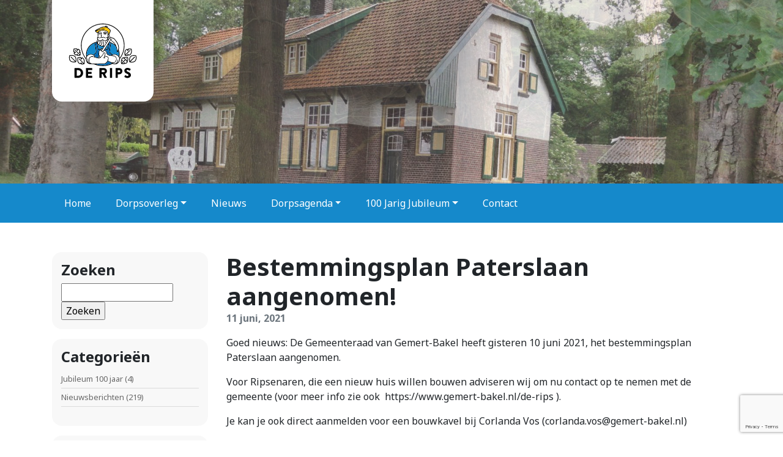

--- FILE ---
content_type: text/html; charset=UTF-8
request_url: https://www.derips.nl/bestemmingsplan-paterslaan-aangenomen/
body_size: 9482
content:

<!DOCTYPE html>
<html lang="nl-NL">

<head>
    <meta http-equiv="x-ua-compatible" content="ie=edge">
    <meta charset="UTF-8">
    <meta name="author" content="101Media">
    <meta name="format-detection" content="telephone=no">
    <meta name="viewport" content="width=device-width, initial-scale=1, shrink-to-fit=no">
    <link rel="apple-touch-icon" sizes="180x180" href="https://www.derips.nl/wp-content/themes/derips/favicon/apple-touch-icon.png">
    <link rel="icon" type="image/png" sizes="32x32" href="https://www.derips.nl/wp-content/themes/derips/favicon/favicon-32x32.png">
    <link rel="icon" type="image/png" sizes="16x16" href="https://www.derips.nl/wp-content/themes/derips/favicon/favicon-16x16.png">
    <link rel="manifest" href="https://www.derips.nl/wp-content/themes/derips/favicon/site.webmanifest">
    <link rel="mask-icon" href="https://www.derips.nl/wp-content/themes/derips/favicon/safari-pinned-tab.svg" color="#c71c26">
    <meta name="theme-color" content="#ffffff">
    <link rel="pingback" href="https://www.derips.nl/xmlrpc.php">
    <meta name='robots' content='index, follow, max-image-preview:large, max-snippet:-1, max-video-preview:-1' />

	<!-- This site is optimized with the Yoast SEO plugin v26.8 - https://yoast.com/product/yoast-seo-wordpress/ -->
	<title>Bestemmingsplan Paterslaan aangenomen! - De Rips</title>
	<link rel="canonical" href="https://www.derips.nl/bestemmingsplan-paterslaan-aangenomen/" />
	<meta property="og:locale" content="nl_NL" />
	<meta property="og:type" content="article" />
	<meta property="og:title" content="Bestemmingsplan Paterslaan aangenomen! - De Rips" />
	<meta property="og:description" content="Goed nieuws: De Gemeenteraad van Gemert-Bakel heeft gisteren 10 juni 2021, het bestemmingsplan Paterslaan aangenomen. Voor Ripsenaren, die een nieuw huis willen bouwen adviseren wij om nu contact op te nemen met de gemeente (voor meer info zie ook  https://www.gemert-bakel.nl/de-rips ). Je kan je ook direct aanmelden voor een bouwkavel bij Corlanda Vos (corlanda.vos@gemert-bakel.nl) De [&hellip;]" />
	<meta property="og:url" content="https://www.derips.nl/bestemmingsplan-paterslaan-aangenomen/" />
	<meta property="og:site_name" content="De Rips" />
	<meta property="article:published_time" content="2021-06-11T17:57:08+00:00" />
	<meta name="author" content="Dorpsoverleg de Rips" />
	<meta name="twitter:card" content="summary_large_image" />
	<meta name="twitter:label1" content="Geschreven door" />
	<meta name="twitter:data1" content="Dorpsoverleg de Rips" />
	<script type="application/ld+json" class="yoast-schema-graph">{"@context":"https://schema.org","@graph":[{"@type":"Article","@id":"https://www.derips.nl/bestemmingsplan-paterslaan-aangenomen/#article","isPartOf":{"@id":"https://www.derips.nl/bestemmingsplan-paterslaan-aangenomen/"},"author":{"name":"Dorpsoverleg de Rips","@id":"https://www.derips.nl/#/schema/person/aa3ab4880ca8c590dd6140ca03f00927"},"headline":"Bestemmingsplan Paterslaan aangenomen!","datePublished":"2021-06-11T17:57:08+00:00","mainEntityOfPage":{"@id":"https://www.derips.nl/bestemmingsplan-paterslaan-aangenomen/"},"wordCount":84,"articleSection":["Nieuwsberichten"],"inLanguage":"nl-NL"},{"@type":"WebPage","@id":"https://www.derips.nl/bestemmingsplan-paterslaan-aangenomen/","url":"https://www.derips.nl/bestemmingsplan-paterslaan-aangenomen/","name":"Bestemmingsplan Paterslaan aangenomen! - De Rips","isPartOf":{"@id":"https://www.derips.nl/#website"},"datePublished":"2021-06-11T17:57:08+00:00","author":{"@id":"https://www.derips.nl/#/schema/person/aa3ab4880ca8c590dd6140ca03f00927"},"breadcrumb":{"@id":"https://www.derips.nl/bestemmingsplan-paterslaan-aangenomen/#breadcrumb"},"inLanguage":"nl-NL","potentialAction":[{"@type":"ReadAction","target":["https://www.derips.nl/bestemmingsplan-paterslaan-aangenomen/"]}]},{"@type":"BreadcrumbList","@id":"https://www.derips.nl/bestemmingsplan-paterslaan-aangenomen/#breadcrumb","itemListElement":[{"@type":"ListItem","position":1,"name":"Home","item":"https://www.derips.nl/"},{"@type":"ListItem","position":2,"name":"Bestemmingsplan Paterslaan aangenomen!"}]},{"@type":"WebSite","@id":"https://www.derips.nl/#website","url":"https://www.derips.nl/","name":"De Rips","description":"De Rips leefbaar houden!","potentialAction":[{"@type":"SearchAction","target":{"@type":"EntryPoint","urlTemplate":"https://www.derips.nl/?s={search_term_string}"},"query-input":{"@type":"PropertyValueSpecification","valueRequired":true,"valueName":"search_term_string"}}],"inLanguage":"nl-NL"},{"@type":"Person","@id":"https://www.derips.nl/#/schema/person/aa3ab4880ca8c590dd6140ca03f00927","name":"Dorpsoverleg de Rips","image":{"@type":"ImageObject","inLanguage":"nl-NL","@id":"https://www.derips.nl/#/schema/person/image/","url":"https://secure.gravatar.com/avatar/2d1706cf106cbdb4c20719620632449c8bd6b68265d8d3a4b5d0f6e7c9371b9d?s=96&d=mm&r=g","contentUrl":"https://secure.gravatar.com/avatar/2d1706cf106cbdb4c20719620632449c8bd6b68265d8d3a4b5d0f6e7c9371b9d?s=96&d=mm&r=g","caption":"Dorpsoverleg de Rips"},"sameAs":["http://www.derips.nl/"]}]}</script>
	<!-- / Yoast SEO plugin. -->


<link rel='dns-prefetch' href='//www.google.com' />
<link rel="alternate" type="application/rss+xml" title="De Rips &raquo; Bestemmingsplan Paterslaan aangenomen! reacties feed" href="https://www.derips.nl/bestemmingsplan-paterslaan-aangenomen/feed/" />
<link rel="alternate" title="oEmbed (JSON)" type="application/json+oembed" href="https://www.derips.nl/wp-json/oembed/1.0/embed?url=https%3A%2F%2Fwww.derips.nl%2Fbestemmingsplan-paterslaan-aangenomen%2F" />
<link rel="alternate" title="oEmbed (XML)" type="text/xml+oembed" href="https://www.derips.nl/wp-json/oembed/1.0/embed?url=https%3A%2F%2Fwww.derips.nl%2Fbestemmingsplan-paterslaan-aangenomen%2F&#038;format=xml" />
<style id='wp-img-auto-sizes-contain-inline-css' type='text/css'>
img:is([sizes=auto i],[sizes^="auto," i]){contain-intrinsic-size:3000px 1500px}
/*# sourceURL=wp-img-auto-sizes-contain-inline-css */
</style>
<style id='wp-emoji-styles-inline-css' type='text/css'>

	img.wp-smiley, img.emoji {
		display: inline !important;
		border: none !important;
		box-shadow: none !important;
		height: 1em !important;
		width: 1em !important;
		margin: 0 0.07em !important;
		vertical-align: -0.1em !important;
		background: none !important;
		padding: 0 !important;
	}
/*# sourceURL=wp-emoji-styles-inline-css */
</style>
<style id='wp-block-library-inline-css' type='text/css'>
:root{--wp-block-synced-color:#7a00df;--wp-block-synced-color--rgb:122,0,223;--wp-bound-block-color:var(--wp-block-synced-color);--wp-editor-canvas-background:#ddd;--wp-admin-theme-color:#007cba;--wp-admin-theme-color--rgb:0,124,186;--wp-admin-theme-color-darker-10:#006ba1;--wp-admin-theme-color-darker-10--rgb:0,107,160.5;--wp-admin-theme-color-darker-20:#005a87;--wp-admin-theme-color-darker-20--rgb:0,90,135;--wp-admin-border-width-focus:2px}@media (min-resolution:192dpi){:root{--wp-admin-border-width-focus:1.5px}}.wp-element-button{cursor:pointer}:root .has-very-light-gray-background-color{background-color:#eee}:root .has-very-dark-gray-background-color{background-color:#313131}:root .has-very-light-gray-color{color:#eee}:root .has-very-dark-gray-color{color:#313131}:root .has-vivid-green-cyan-to-vivid-cyan-blue-gradient-background{background:linear-gradient(135deg,#00d084,#0693e3)}:root .has-purple-crush-gradient-background{background:linear-gradient(135deg,#34e2e4,#4721fb 50%,#ab1dfe)}:root .has-hazy-dawn-gradient-background{background:linear-gradient(135deg,#faaca8,#dad0ec)}:root .has-subdued-olive-gradient-background{background:linear-gradient(135deg,#fafae1,#67a671)}:root .has-atomic-cream-gradient-background{background:linear-gradient(135deg,#fdd79a,#004a59)}:root .has-nightshade-gradient-background{background:linear-gradient(135deg,#330968,#31cdcf)}:root .has-midnight-gradient-background{background:linear-gradient(135deg,#020381,#2874fc)}:root{--wp--preset--font-size--normal:16px;--wp--preset--font-size--huge:42px}.has-regular-font-size{font-size:1em}.has-larger-font-size{font-size:2.625em}.has-normal-font-size{font-size:var(--wp--preset--font-size--normal)}.has-huge-font-size{font-size:var(--wp--preset--font-size--huge)}.has-text-align-center{text-align:center}.has-text-align-left{text-align:left}.has-text-align-right{text-align:right}.has-fit-text{white-space:nowrap!important}#end-resizable-editor-section{display:none}.aligncenter{clear:both}.items-justified-left{justify-content:flex-start}.items-justified-center{justify-content:center}.items-justified-right{justify-content:flex-end}.items-justified-space-between{justify-content:space-between}.screen-reader-text{border:0;clip-path:inset(50%);height:1px;margin:-1px;overflow:hidden;padding:0;position:absolute;width:1px;word-wrap:normal!important}.screen-reader-text:focus{background-color:#ddd;clip-path:none;color:#444;display:block;font-size:1em;height:auto;left:5px;line-height:normal;padding:15px 23px 14px;text-decoration:none;top:5px;width:auto;z-index:100000}html :where(.has-border-color){border-style:solid}html :where([style*=border-top-color]){border-top-style:solid}html :where([style*=border-right-color]){border-right-style:solid}html :where([style*=border-bottom-color]){border-bottom-style:solid}html :where([style*=border-left-color]){border-left-style:solid}html :where([style*=border-width]){border-style:solid}html :where([style*=border-top-width]){border-top-style:solid}html :where([style*=border-right-width]){border-right-style:solid}html :where([style*=border-bottom-width]){border-bottom-style:solid}html :where([style*=border-left-width]){border-left-style:solid}html :where(img[class*=wp-image-]){height:auto;max-width:100%}:where(figure){margin:0 0 1em}html :where(.is-position-sticky){--wp-admin--admin-bar--position-offset:var(--wp-admin--admin-bar--height,0px)}@media screen and (max-width:600px){html :where(.is-position-sticky){--wp-admin--admin-bar--position-offset:0px}}

/*# sourceURL=wp-block-library-inline-css */
</style><style id='global-styles-inline-css' type='text/css'>
:root{--wp--preset--aspect-ratio--square: 1;--wp--preset--aspect-ratio--4-3: 4/3;--wp--preset--aspect-ratio--3-4: 3/4;--wp--preset--aspect-ratio--3-2: 3/2;--wp--preset--aspect-ratio--2-3: 2/3;--wp--preset--aspect-ratio--16-9: 16/9;--wp--preset--aspect-ratio--9-16: 9/16;--wp--preset--color--black: #000000;--wp--preset--color--cyan-bluish-gray: #abb8c3;--wp--preset--color--white: #ffffff;--wp--preset--color--pale-pink: #f78da7;--wp--preset--color--vivid-red: #cf2e2e;--wp--preset--color--luminous-vivid-orange: #ff6900;--wp--preset--color--luminous-vivid-amber: #fcb900;--wp--preset--color--light-green-cyan: #7bdcb5;--wp--preset--color--vivid-green-cyan: #00d084;--wp--preset--color--pale-cyan-blue: #8ed1fc;--wp--preset--color--vivid-cyan-blue: #0693e3;--wp--preset--color--vivid-purple: #9b51e0;--wp--preset--gradient--vivid-cyan-blue-to-vivid-purple: linear-gradient(135deg,rgb(6,147,227) 0%,rgb(155,81,224) 100%);--wp--preset--gradient--light-green-cyan-to-vivid-green-cyan: linear-gradient(135deg,rgb(122,220,180) 0%,rgb(0,208,130) 100%);--wp--preset--gradient--luminous-vivid-amber-to-luminous-vivid-orange: linear-gradient(135deg,rgb(252,185,0) 0%,rgb(255,105,0) 100%);--wp--preset--gradient--luminous-vivid-orange-to-vivid-red: linear-gradient(135deg,rgb(255,105,0) 0%,rgb(207,46,46) 100%);--wp--preset--gradient--very-light-gray-to-cyan-bluish-gray: linear-gradient(135deg,rgb(238,238,238) 0%,rgb(169,184,195) 100%);--wp--preset--gradient--cool-to-warm-spectrum: linear-gradient(135deg,rgb(74,234,220) 0%,rgb(151,120,209) 20%,rgb(207,42,186) 40%,rgb(238,44,130) 60%,rgb(251,105,98) 80%,rgb(254,248,76) 100%);--wp--preset--gradient--blush-light-purple: linear-gradient(135deg,rgb(255,206,236) 0%,rgb(152,150,240) 100%);--wp--preset--gradient--blush-bordeaux: linear-gradient(135deg,rgb(254,205,165) 0%,rgb(254,45,45) 50%,rgb(107,0,62) 100%);--wp--preset--gradient--luminous-dusk: linear-gradient(135deg,rgb(255,203,112) 0%,rgb(199,81,192) 50%,rgb(65,88,208) 100%);--wp--preset--gradient--pale-ocean: linear-gradient(135deg,rgb(255,245,203) 0%,rgb(182,227,212) 50%,rgb(51,167,181) 100%);--wp--preset--gradient--electric-grass: linear-gradient(135deg,rgb(202,248,128) 0%,rgb(113,206,126) 100%);--wp--preset--gradient--midnight: linear-gradient(135deg,rgb(2,3,129) 0%,rgb(40,116,252) 100%);--wp--preset--font-size--small: 13px;--wp--preset--font-size--medium: 20px;--wp--preset--font-size--large: 36px;--wp--preset--font-size--x-large: 42px;--wp--preset--spacing--20: 0.44rem;--wp--preset--spacing--30: 0.67rem;--wp--preset--spacing--40: 1rem;--wp--preset--spacing--50: 1.5rem;--wp--preset--spacing--60: 2.25rem;--wp--preset--spacing--70: 3.38rem;--wp--preset--spacing--80: 5.06rem;--wp--preset--shadow--natural: 6px 6px 9px rgba(0, 0, 0, 0.2);--wp--preset--shadow--deep: 12px 12px 50px rgba(0, 0, 0, 0.4);--wp--preset--shadow--sharp: 6px 6px 0px rgba(0, 0, 0, 0.2);--wp--preset--shadow--outlined: 6px 6px 0px -3px rgb(255, 255, 255), 6px 6px rgb(0, 0, 0);--wp--preset--shadow--crisp: 6px 6px 0px rgb(0, 0, 0);}:where(.is-layout-flex){gap: 0.5em;}:where(.is-layout-grid){gap: 0.5em;}body .is-layout-flex{display: flex;}.is-layout-flex{flex-wrap: wrap;align-items: center;}.is-layout-flex > :is(*, div){margin: 0;}body .is-layout-grid{display: grid;}.is-layout-grid > :is(*, div){margin: 0;}:where(.wp-block-columns.is-layout-flex){gap: 2em;}:where(.wp-block-columns.is-layout-grid){gap: 2em;}:where(.wp-block-post-template.is-layout-flex){gap: 1.25em;}:where(.wp-block-post-template.is-layout-grid){gap: 1.25em;}.has-black-color{color: var(--wp--preset--color--black) !important;}.has-cyan-bluish-gray-color{color: var(--wp--preset--color--cyan-bluish-gray) !important;}.has-white-color{color: var(--wp--preset--color--white) !important;}.has-pale-pink-color{color: var(--wp--preset--color--pale-pink) !important;}.has-vivid-red-color{color: var(--wp--preset--color--vivid-red) !important;}.has-luminous-vivid-orange-color{color: var(--wp--preset--color--luminous-vivid-orange) !important;}.has-luminous-vivid-amber-color{color: var(--wp--preset--color--luminous-vivid-amber) !important;}.has-light-green-cyan-color{color: var(--wp--preset--color--light-green-cyan) !important;}.has-vivid-green-cyan-color{color: var(--wp--preset--color--vivid-green-cyan) !important;}.has-pale-cyan-blue-color{color: var(--wp--preset--color--pale-cyan-blue) !important;}.has-vivid-cyan-blue-color{color: var(--wp--preset--color--vivid-cyan-blue) !important;}.has-vivid-purple-color{color: var(--wp--preset--color--vivid-purple) !important;}.has-black-background-color{background-color: var(--wp--preset--color--black) !important;}.has-cyan-bluish-gray-background-color{background-color: var(--wp--preset--color--cyan-bluish-gray) !important;}.has-white-background-color{background-color: var(--wp--preset--color--white) !important;}.has-pale-pink-background-color{background-color: var(--wp--preset--color--pale-pink) !important;}.has-vivid-red-background-color{background-color: var(--wp--preset--color--vivid-red) !important;}.has-luminous-vivid-orange-background-color{background-color: var(--wp--preset--color--luminous-vivid-orange) !important;}.has-luminous-vivid-amber-background-color{background-color: var(--wp--preset--color--luminous-vivid-amber) !important;}.has-light-green-cyan-background-color{background-color: var(--wp--preset--color--light-green-cyan) !important;}.has-vivid-green-cyan-background-color{background-color: var(--wp--preset--color--vivid-green-cyan) !important;}.has-pale-cyan-blue-background-color{background-color: var(--wp--preset--color--pale-cyan-blue) !important;}.has-vivid-cyan-blue-background-color{background-color: var(--wp--preset--color--vivid-cyan-blue) !important;}.has-vivid-purple-background-color{background-color: var(--wp--preset--color--vivid-purple) !important;}.has-black-border-color{border-color: var(--wp--preset--color--black) !important;}.has-cyan-bluish-gray-border-color{border-color: var(--wp--preset--color--cyan-bluish-gray) !important;}.has-white-border-color{border-color: var(--wp--preset--color--white) !important;}.has-pale-pink-border-color{border-color: var(--wp--preset--color--pale-pink) !important;}.has-vivid-red-border-color{border-color: var(--wp--preset--color--vivid-red) !important;}.has-luminous-vivid-orange-border-color{border-color: var(--wp--preset--color--luminous-vivid-orange) !important;}.has-luminous-vivid-amber-border-color{border-color: var(--wp--preset--color--luminous-vivid-amber) !important;}.has-light-green-cyan-border-color{border-color: var(--wp--preset--color--light-green-cyan) !important;}.has-vivid-green-cyan-border-color{border-color: var(--wp--preset--color--vivid-green-cyan) !important;}.has-pale-cyan-blue-border-color{border-color: var(--wp--preset--color--pale-cyan-blue) !important;}.has-vivid-cyan-blue-border-color{border-color: var(--wp--preset--color--vivid-cyan-blue) !important;}.has-vivid-purple-border-color{border-color: var(--wp--preset--color--vivid-purple) !important;}.has-vivid-cyan-blue-to-vivid-purple-gradient-background{background: var(--wp--preset--gradient--vivid-cyan-blue-to-vivid-purple) !important;}.has-light-green-cyan-to-vivid-green-cyan-gradient-background{background: var(--wp--preset--gradient--light-green-cyan-to-vivid-green-cyan) !important;}.has-luminous-vivid-amber-to-luminous-vivid-orange-gradient-background{background: var(--wp--preset--gradient--luminous-vivid-amber-to-luminous-vivid-orange) !important;}.has-luminous-vivid-orange-to-vivid-red-gradient-background{background: var(--wp--preset--gradient--luminous-vivid-orange-to-vivid-red) !important;}.has-very-light-gray-to-cyan-bluish-gray-gradient-background{background: var(--wp--preset--gradient--very-light-gray-to-cyan-bluish-gray) !important;}.has-cool-to-warm-spectrum-gradient-background{background: var(--wp--preset--gradient--cool-to-warm-spectrum) !important;}.has-blush-light-purple-gradient-background{background: var(--wp--preset--gradient--blush-light-purple) !important;}.has-blush-bordeaux-gradient-background{background: var(--wp--preset--gradient--blush-bordeaux) !important;}.has-luminous-dusk-gradient-background{background: var(--wp--preset--gradient--luminous-dusk) !important;}.has-pale-ocean-gradient-background{background: var(--wp--preset--gradient--pale-ocean) !important;}.has-electric-grass-gradient-background{background: var(--wp--preset--gradient--electric-grass) !important;}.has-midnight-gradient-background{background: var(--wp--preset--gradient--midnight) !important;}.has-small-font-size{font-size: var(--wp--preset--font-size--small) !important;}.has-medium-font-size{font-size: var(--wp--preset--font-size--medium) !important;}.has-large-font-size{font-size: var(--wp--preset--font-size--large) !important;}.has-x-large-font-size{font-size: var(--wp--preset--font-size--x-large) !important;}
/*# sourceURL=global-styles-inline-css */
</style>

<style id='classic-theme-styles-inline-css' type='text/css'>
/*! This file is auto-generated */
.wp-block-button__link{color:#fff;background-color:#32373c;border-radius:9999px;box-shadow:none;text-decoration:none;padding:calc(.667em + 2px) calc(1.333em + 2px);font-size:1.125em}.wp-block-file__button{background:#32373c;color:#fff;text-decoration:none}
/*# sourceURL=/wp-includes/css/classic-themes.min.css */
</style>
<link rel='stylesheet' id='contact-form-7-css' href='https://www.derips.nl/wp-content/plugins/contact-form-7/includes/css/styles.css?ver=6.1.4' type='text/css' media='all' />
<link rel='stylesheet' id='select2-css' href='https://www.derips.nl/wp-content/plugins/newsletters-lite/views/default2/css/select2.css?ver=4.0.0' type='text/css' media='all' />
<link rel='stylesheet' id='style-css' href='https://www.derips.nl/wp-content/themes/derips/style.css?ver=1742061697' type='text/css' media='all' />
<script type="text/javascript" src="https://www.derips.nl/wp-includes/js/jquery/jquery.min.js?ver=3.7.1" id="jquery-core-js"></script>
<script type="text/javascript" src="https://www.derips.nl/wp-includes/js/jquery/jquery-migrate.min.js?ver=3.4.1" id="jquery-migrate-js"></script>
<link rel="https://api.w.org/" href="https://www.derips.nl/wp-json/" /><link rel="alternate" title="JSON" type="application/json" href="https://www.derips.nl/wp-json/wp/v2/posts/1426" /><link rel="EditURI" type="application/rsd+xml" title="RSD" href="https://www.derips.nl/xmlrpc.php?rsd" />
<meta name="generator" content="WordPress 6.9" />
<link rel='shortlink' href='https://www.derips.nl/?p=1426' />

<script type="text/javascript">
var wpmlAjax = 'https://www.derips.nl/wp-content/plugins/newsletters-lite/newsletters-lite-ajax.php';
var wpmlUrl = 'https://www.derips.nl/wp-content/plugins/newsletters-lite';
var wpmlScroll = "Y";
var newsletters_locale = "nl";

	var newsletters_ajaxurl = 'https://www.derips.nl/wp-admin/admin-ajax.php?';

$ = jQuery.noConflict();

jQuery(document).ready(function() {
	if (jQuery.isFunction(jQuery.fn.select2)) {
		jQuery('.newsletters select').select2();
	}
	
	if (jQuery.isFunction(jQuery.fn.tooltip)) {
		jQuery('[data-toggle="tooltip"]').tooltip();
	}
});
</script>

</head>

<body class="wp-singular post-template-default single single-post postid-1426 single-format-standard wp-theme-derips">

    
<header class="mb-md-5 mb-3">

                    <div class="position-relative">
                <div class="header-slider">
                                            <img src="https://www.derips.nl/wp-content/uploads/De-Rips-Rijksmonument-1800x821.jpeg">
                                            <img src="https://www.derips.nl/wp-content/uploads/De-Rips-Bossen-1800x1200.jpeg">
                                            <img src="https://www.derips.nl/wp-content/uploads/De-Rips-Oorlogsmonument-1800x687.jpg">
                                    </div>
                <div class="position-absolute w-100 logo">
                    <div class="container">
                        <a class="navbar-brand p-2" href="https://www.derips.nl">
                            <img src="https://www.derips.nl/wp-content/themes/derips/images/logo.svg" alt="Dorpsoverleg De Rips">
                        </a>
                    </div>
                </div>
            </div>
                   
        
        <nav class="navbar navbar-expand-lg bg-primary p-0">
    <div class="container d-flex d-md-block  justify-content-end">
              
                <button class="navbar-toggler p-3 float-right" type="button" data-toggle="collapse" data-target="#main-menu">
                <i class="fas fa-bars text-white"></i>
                </button>

                                <div id="main-menu" class="collapse navbar-collapse"><ul id="menu-hoofdmenu" class="navbar-nav"><li itemscope="itemscope" itemtype="https://www.schema.org/SiteNavigationElement" id="menu-item-620" class="menu-item menu-item-type-post_type menu-item-object-page menu-item-home menu-item-620 nav-item"><a title="Home" href="https://www.derips.nl/" class="nav-link">Home</a></li>
<li itemscope="itemscope" itemtype="https://www.schema.org/SiteNavigationElement" id="menu-item-621" class="menu-item menu-item-type-post_type menu-item-object-page menu-item-has-children dropdown menu-item-621 nav-item"><a title="Dorpsoverleg" href="#" data-toggle="dropdown" aria-haspopup="true" aria-expanded="false" class="dropdown-toggle nav-link" id="menu-item-dropdown-621">Dorpsoverleg</a>
<ul class="dropdown-menu" aria-labelledby="menu-item-dropdown-621" role="menu">
	<li itemscope="itemscope" itemtype="https://www.schema.org/SiteNavigationElement" id="menu-item-666" class="menu-item menu-item-type-post_type menu-item-object-page menu-item-666 nav-item"><a title="Over ons" href="https://www.derips.nl/over-ons/" class="dropdown-item">Over ons</a></li>
	<li itemscope="itemscope" itemtype="https://www.schema.org/SiteNavigationElement" id="menu-item-626" class="menu-item menu-item-type-post_type menu-item-object-page menu-item-626 nav-item"><a title="Algemene informatie" href="https://www.derips.nl/algemene-informatie-de-rips/" class="dropdown-item">Algemene informatie</a></li>
	<li itemscope="itemscope" itemtype="https://www.schema.org/SiteNavigationElement" id="menu-item-641" class="menu-item menu-item-type-post_type_archive menu-item-object-board menu-item-641 nav-item"><a title="Bestuursleden" href="https://www.derips.nl/bestuur/" class="dropdown-item">Bestuursleden</a></li>
</ul>
</li>
<li itemscope="itemscope" itemtype="https://www.schema.org/SiteNavigationElement" id="menu-item-630" class="menu-item menu-item-type-post_type menu-item-object-page current_page_parent menu-item-630 nav-item"><a title="Nieuws" href="https://www.derips.nl/nieuws/" class="nav-link">Nieuws</a></li>
<li itemscope="itemscope" itemtype="https://www.schema.org/SiteNavigationElement" id="menu-item-623" class="menu-item menu-item-type-post_type_archive menu-item-object-agenda menu-item-has-children dropdown menu-item-623 nav-item"><a title="Dorpsagenda" href="#" data-toggle="dropdown" aria-haspopup="true" aria-expanded="false" class="dropdown-toggle nav-link" id="menu-item-dropdown-623">Dorpsagenda</a>
<ul class="dropdown-menu" aria-labelledby="menu-item-dropdown-623" role="menu">
	<li itemscope="itemscope" itemtype="https://www.schema.org/SiteNavigationElement" id="menu-item-663" class="menu-item menu-item-type-post_type_archive menu-item-object-agenda menu-item-663 nav-item"><a title="Agenda" href="https://www.derips.nl/agenda/" class="dropdown-item">Agenda</a></li>
	<li itemscope="itemscope" itemtype="https://www.schema.org/SiteNavigationElement" id="menu-item-664" class="menu-item menu-item-type-post_type menu-item-object-page menu-item-664 nav-item"><a title="Deelnemers" href="https://www.derips.nl/deelnemers/" class="dropdown-item">Deelnemers</a></li>
</ul>
</li>
<li itemscope="itemscope" itemtype="https://www.schema.org/SiteNavigationElement" id="menu-item-1704" class="menu-item menu-item-type-post_type menu-item-object-page menu-item-has-children dropdown menu-item-1704 nav-item"><a title="100 Jarig Jubileum" href="#" data-toggle="dropdown" aria-haspopup="true" aria-expanded="false" class="dropdown-toggle nav-link" id="menu-item-dropdown-1704">100 Jarig Jubileum</a>
<ul class="dropdown-menu" aria-labelledby="menu-item-dropdown-1704" role="menu">
	<li itemscope="itemscope" itemtype="https://www.schema.org/SiteNavigationElement" id="menu-item-3068" class="menu-item menu-item-type-post_type menu-item-object-page menu-item-3068 nav-item"><a title="100 Jaar De Rips" href="https://www.derips.nl/100-jarig-jubileum/" class="dropdown-item">100 Jaar De Rips</a></li>
	<li itemscope="itemscope" itemtype="https://www.schema.org/SiteNavigationElement" id="menu-item-5372" class="menu-item menu-item-type-post_type menu-item-object-page menu-item-5372 nav-item"><a title="Foto Album 100 jaar" href="https://www.derips.nl/foto-album-100-jaar/" class="dropdown-item">Foto Album 100 jaar</a></li>
	<li itemscope="itemscope" itemtype="https://www.schema.org/SiteNavigationElement" id="menu-item-3067" class="menu-item menu-item-type-post_type menu-item-object-page menu-item-3067 nav-item"><a title="Jubelpad" href="https://www.derips.nl/jubelpad/" class="dropdown-item">Jubelpad</a></li>
</ul>
</li>
<li itemscope="itemscope" itemtype="https://www.schema.org/SiteNavigationElement" id="menu-item-627" class="menu-item menu-item-type-post_type menu-item-object-page menu-item-627 nav-item"><a title="Contact" href="https://www.derips.nl/contact/" class="nav-link">Contact</a></li>
</ul></div>                
            </div>
        </nav>
    </header>
<main>

    <div class="container">
        <div class="row">
            <div class="col-md-3">
                <div class="widget widget-filters"><h4>Zoeken</h4><form role="search" method="get" id="searchform" class="searchform" action="https://www.derips.nl/">
				<div>
					<label class="screen-reader-text" for="s">Zoeken naar:</label>
					<input type="text" value="" name="s" id="s" />
					<input type="submit" id="searchsubmit" value="Zoeken" />
				</div>
			</form></div><div class="widget widget-filters"><h4>Categorieën</h4>
			<ul>
					<li class="cat-item cat-item-4"><a href="https://www.derips.nl/jubileum-100-jaar/">Jubileum 100 jaar</a> (4)
</li>
	<li class="cat-item cat-item-1"><a href="https://www.derips.nl/nieuwsberichten/">Nieuwsberichten</a> (219)
</li>
			</ul>

			</div><div class="widget widget-filters"><h4>Archieven</h4>
			<ul>
					<li><a href='https://www.derips.nl/2026/01/'>januari 2026</a>&nbsp;(1)</li>
	<li><a href='https://www.derips.nl/2025/12/'>december 2025</a>&nbsp;(4)</li>
	<li><a href='https://www.derips.nl/2025/11/'>november 2025</a>&nbsp;(3)</li>
	<li><a href='https://www.derips.nl/2025/10/'>oktober 2025</a>&nbsp;(3)</li>
	<li><a href='https://www.derips.nl/2025/09/'>september 2025</a>&nbsp;(3)</li>
	<li><a href='https://www.derips.nl/2025/08/'>augustus 2025</a>&nbsp;(4)</li>
	<li><a href='https://www.derips.nl/2025/07/'>juli 2025</a>&nbsp;(4)</li>
	<li><a href='https://www.derips.nl/2025/06/'>juni 2025</a>&nbsp;(6)</li>
	<li><a href='https://www.derips.nl/2025/05/'>mei 2025</a>&nbsp;(3)</li>
	<li><a href='https://www.derips.nl/2025/04/'>april 2025</a>&nbsp;(4)</li>
	<li><a href='https://www.derips.nl/2025/03/'>maart 2025</a>&nbsp;(4)</li>
	<li><a href='https://www.derips.nl/2025/02/'>februari 2025</a>&nbsp;(3)</li>
	<li><a href='https://www.derips.nl/2025/01/'>januari 2025</a>&nbsp;(4)</li>
	<li><a href='https://www.derips.nl/2024/12/'>december 2024</a>&nbsp;(7)</li>
	<li><a href='https://www.derips.nl/2024/10/'>oktober 2024</a>&nbsp;(4)</li>
	<li><a href='https://www.derips.nl/2024/09/'>september 2024</a>&nbsp;(7)</li>
	<li><a href='https://www.derips.nl/2024/07/'>juli 2024</a>&nbsp;(2)</li>
	<li><a href='https://www.derips.nl/2024/06/'>juni 2024</a>&nbsp;(1)</li>
	<li><a href='https://www.derips.nl/2024/05/'>mei 2024</a>&nbsp;(1)</li>
	<li><a href='https://www.derips.nl/2024/04/'>april 2024</a>&nbsp;(1)</li>
	<li><a href='https://www.derips.nl/2024/03/'>maart 2024</a>&nbsp;(5)</li>
	<li><a href='https://www.derips.nl/2024/02/'>februari 2024</a>&nbsp;(2)</li>
	<li><a href='https://www.derips.nl/2024/01/'>januari 2024</a>&nbsp;(5)</li>
	<li><a href='https://www.derips.nl/2023/12/'>december 2023</a>&nbsp;(2)</li>
	<li><a href='https://www.derips.nl/2023/10/'>oktober 2023</a>&nbsp;(2)</li>
	<li><a href='https://www.derips.nl/2023/09/'>september 2023</a>&nbsp;(4)</li>
	<li><a href='https://www.derips.nl/2023/08/'>augustus 2023</a>&nbsp;(1)</li>
	<li><a href='https://www.derips.nl/2023/07/'>juli 2023</a>&nbsp;(1)</li>
	<li><a href='https://www.derips.nl/2023/06/'>juni 2023</a>&nbsp;(1)</li>
	<li><a href='https://www.derips.nl/2023/05/'>mei 2023</a>&nbsp;(1)</li>
	<li><a href='https://www.derips.nl/2023/04/'>april 2023</a>&nbsp;(1)</li>
	<li><a href='https://www.derips.nl/2023/03/'>maart 2023</a>&nbsp;(2)</li>
	<li><a href='https://www.derips.nl/2023/02/'>februari 2023</a>&nbsp;(2)</li>
	<li><a href='https://www.derips.nl/2023/01/'>januari 2023</a>&nbsp;(3)</li>
	<li><a href='https://www.derips.nl/2022/12/'>december 2022</a>&nbsp;(3)</li>
	<li><a href='https://www.derips.nl/2022/11/'>november 2022</a>&nbsp;(1)</li>
	<li><a href='https://www.derips.nl/2022/10/'>oktober 2022</a>&nbsp;(1)</li>
	<li><a href='https://www.derips.nl/2022/09/'>september 2022</a>&nbsp;(5)</li>
	<li><a href='https://www.derips.nl/2022/08/'>augustus 2022</a>&nbsp;(3)</li>
	<li><a href='https://www.derips.nl/2022/07/'>juli 2022</a>&nbsp;(2)</li>
	<li><a href='https://www.derips.nl/2022/06/'>juni 2022</a>&nbsp;(3)</li>
	<li><a href='https://www.derips.nl/2022/05/'>mei 2022</a>&nbsp;(5)</li>
	<li><a href='https://www.derips.nl/2022/04/'>april 2022</a>&nbsp;(3)</li>
	<li><a href='https://www.derips.nl/2022/03/'>maart 2022</a>&nbsp;(4)</li>
	<li><a href='https://www.derips.nl/2022/02/'>februari 2022</a>&nbsp;(3)</li>
	<li><a href='https://www.derips.nl/2021/12/'>december 2021</a>&nbsp;(8)</li>
	<li><a href='https://www.derips.nl/2021/11/'>november 2021</a>&nbsp;(6)</li>
	<li><a href='https://www.derips.nl/2021/10/'>oktober 2021</a>&nbsp;(2)</li>
	<li><a href='https://www.derips.nl/2021/09/'>september 2021</a>&nbsp;(2)</li>
	<li><a href='https://www.derips.nl/2021/07/'>juli 2021</a>&nbsp;(1)</li>
	<li><a href='https://www.derips.nl/2021/06/'>juni 2021</a>&nbsp;(2)</li>
	<li><a href='https://www.derips.nl/2021/05/'>mei 2021</a>&nbsp;(2)</li>
	<li><a href='https://www.derips.nl/2021/04/'>april 2021</a>&nbsp;(8)</li>
	<li><a href='https://www.derips.nl/2021/03/'>maart 2021</a>&nbsp;(3)</li>
	<li><a href='https://www.derips.nl/2021/02/'>februari 2021</a>&nbsp;(1)</li>
	<li><a href='https://www.derips.nl/2020/12/'>december 2020</a>&nbsp;(4)</li>
	<li><a href='https://www.derips.nl/2020/11/'>november 2020</a>&nbsp;(2)</li>
	<li><a href='https://www.derips.nl/2020/10/'>oktober 2020</a>&nbsp;(1)</li>
	<li><a href='https://www.derips.nl/2020/09/'>september 2020</a>&nbsp;(2)</li>
	<li><a href='https://www.derips.nl/2020/06/'>juni 2020</a>&nbsp;(2)</li>
	<li><a href='https://www.derips.nl/2020/05/'>mei 2020</a>&nbsp;(1)</li>
	<li><a href='https://www.derips.nl/2020/04/'>april 2020</a>&nbsp;(3)</li>
	<li><a href='https://www.derips.nl/2020/01/'>januari 2020</a>&nbsp;(1)</li>
	<li><a href='https://www.derips.nl/2019/11/'>november 2019</a>&nbsp;(1)</li>
	<li><a href='https://www.derips.nl/2019/10/'>oktober 2019</a>&nbsp;(2)</li>
	<li><a href='https://www.derips.nl/2019/09/'>september 2019</a>&nbsp;(1)</li>
	<li><a href='https://www.derips.nl/2019/06/'>juni 2019</a>&nbsp;(3)</li>
	<li><a href='https://www.derips.nl/2018/12/'>december 2018</a>&nbsp;(4)</li>
	<li><a href='https://www.derips.nl/2018/07/'>juli 2018</a>&nbsp;(6)</li>
	<li><a href='https://www.derips.nl/2018/06/'>juni 2018</a>&nbsp;(1)</li>
	<li><a href='https://www.derips.nl/2017/11/'>november 2017</a>&nbsp;(1)</li>
	<li><a href='https://www.derips.nl/2017/10/'>oktober 2017</a>&nbsp;(1)</li>
	<li><a href='https://www.derips.nl/2017/06/'>juni 2017</a>&nbsp;(1)</li>
	<li><a href='https://www.derips.nl/2017/01/'>januari 2017</a>&nbsp;(1)</li>
	<li><a href='https://www.derips.nl/2016/11/'>november 2016</a>&nbsp;(1)</li>
	<li><a href='https://www.derips.nl/2016/06/'>juni 2016</a>&nbsp;(5)</li>
	<li><a href='https://www.derips.nl/2015/11/'>november 2015</a>&nbsp;(2)</li>
	<li><a href='https://www.derips.nl/2015/10/'>oktober 2015</a>&nbsp;(1)</li>
	<li><a href='https://www.derips.nl/2015/09/'>september 2015</a>&nbsp;(1)</li>
	<li><a href='https://www.derips.nl/2015/05/'>mei 2015</a>&nbsp;(1)</li>
	<li><a href='https://www.derips.nl/2015/04/'>april 2015</a>&nbsp;(1)</li>
	<li><a href='https://www.derips.nl/2014/10/'>oktober 2014</a>&nbsp;(2)</li>
	<li><a href='https://www.derips.nl/2014/04/'>april 2014</a>&nbsp;(1)</li>
			</ul>

			</div>            </div>
            <div class="col-md-9">
                <div class="row">
                    <div class="col-12">
                        <h1 class="mb-0">Bestemmingsplan Paterslaan aangenomen!</h1>
                        <time datetime="2021-jun-vr" class="font-weight-bold text-muted mb-3 d-block">11 juni, 2021</time> 
                        <p>Goed nieuws: De Gemeenteraad van Gemert-Bakel heeft gisteren 10 juni 2021, het bestemmingsplan Paterslaan aangenomen.</p>
<p>Voor Ripsenaren, die een nieuw huis willen bouwen adviseren wij om nu contact op te nemen met de gemeente (voor meer info zie ook  https://www.gemert-bakel.nl/de-rips ).</p>
<p>Je kan je ook direct aanmelden voor een bouwkavel bij Corlanda Vos (corlanda.vos@gemert-bakel.nl)</p>
<p>De gemeente gaat binnenkort ook een kavel optieavond organiseren in De Rips.</p>
<p>Zodra hierover meer bekend is vermelden wij dit op deze website.</p>
                    </div>
                                    </div>
            </div>
        </div>
    </div>

</main>


<footer>
    <div class="container">
        <div class="row align-items-center">
            <div class="col-auto">
                <span class="copyright">&copy; 2026 Dorpsoverleg De Rips</span>
            </div>
            <div class="col-auto">
                <ul class="d-flex list-unstyled mb-0 small">
                                    </ul>
            </div>
            <div class="col-auto">
                                    <div class="social-media">
                                                <a target="_blank" href="https://www.facebook.com/derips.nl/" title="Facebook" style="color: #3b5998;"><i class="fab fa-facebook-square"></i></a>
                                                                                                                                                <a target="_blank" href="https://www.instagram.com/dorpsoverlegderips/" title="Instagram" style="color: #e1306c;"><i class="fab fa-instagram"></i></a>
                                                                        <a target="_blank" href="https://www.youtube.com/@DorpsoverlegDeRips" title="YouTube" style="color: #ff0000;"><i class="fab fa-youtube"></i></a>
                                                                                                                    </div>
                            </div>
        </div>
    </div>
</footer>
<script type="speculationrules">
{"prefetch":[{"source":"document","where":{"and":[{"href_matches":"/*"},{"not":{"href_matches":["/wp-*.php","/wp-admin/*","/wp-content/uploads/*","/wp-content/*","/wp-content/plugins/*","/wp-content/themes/derips/*","/*\\?(.+)"]}},{"not":{"selector_matches":"a[rel~=\"nofollow\"]"}},{"not":{"selector_matches":".no-prefetch, .no-prefetch a"}}]},"eagerness":"conservative"}]}
</script>
            <script type="text/javascript">
                var CF7AppsLoadhCaptcha = function() {
                    var hcaptcha = document.querySelectorAll( '.h-captcha' );
                    for (var i = 0; i < hcaptcha.length; i++) {
                        hcaptcha[i].setAttribute( 'data-sitekey', '6LdH6AElAAAAADcmgSMqwZjavaXOulCS2qj5qRrd' );
                        hcaptcha[i].setAttribute( 'data-callback', 'cf7apps_hcaptcha_callback' );
                    }
                };
            </script>
            <script 
                src="https://js.hcaptcha.com/1/api.js?onload=CF7AppsLoadhCaptcha" 
                async 
                defer
            ></script>
            <script type="text/javascript" src="https://www.derips.nl/wp-includes/js/dist/hooks.min.js?ver=dd5603f07f9220ed27f1" id="wp-hooks-js"></script>
<script type="text/javascript" src="https://www.derips.nl/wp-includes/js/dist/i18n.min.js?ver=c26c3dc7bed366793375" id="wp-i18n-js"></script>
<script type="text/javascript" id="wp-i18n-js-after">
/* <![CDATA[ */
wp.i18n.setLocaleData( { 'text direction\u0004ltr': [ 'ltr' ] } );
//# sourceURL=wp-i18n-js-after
/* ]]> */
</script>
<script type="text/javascript" src="https://www.derips.nl/wp-content/plugins/contact-form-7/includes/swv/js/index.js?ver=6.1.4" id="swv-js"></script>
<script type="text/javascript" id="contact-form-7-js-translations">
/* <![CDATA[ */
( function( domain, translations ) {
	var localeData = translations.locale_data[ domain ] || translations.locale_data.messages;
	localeData[""].domain = domain;
	wp.i18n.setLocaleData( localeData, domain );
} )( "contact-form-7", {"translation-revision-date":"2025-10-29 09:15:30+0000","generator":"GlotPress\/4.0.3","domain":"messages","locale_data":{"messages":{"":{"domain":"messages","plural-forms":"nplurals=2; plural=n != 1;","lang":"nl"},"This contact form is placed in the wrong place.":["Dit contactformulier staat op de verkeerde plek."],"Error:":["Fout:"]}},"comment":{"reference":"includes\/js\/index.js"}} );
//# sourceURL=contact-form-7-js-translations
/* ]]> */
</script>
<script type="text/javascript" id="contact-form-7-js-before">
/* <![CDATA[ */
var wpcf7 = {
    "api": {
        "root": "https:\/\/www.derips.nl\/wp-json\/",
        "namespace": "contact-form-7\/v1"
    }
};
//# sourceURL=contact-form-7-js-before
/* ]]> */
</script>
<script type="text/javascript" src="https://www.derips.nl/wp-content/plugins/contact-form-7/includes/js/index.js?ver=6.1.4" id="contact-form-7-js"></script>
<script type="text/javascript" src="https://www.derips.nl/wp-content/plugins/newsletters-lite/js/wp-mailinglist.js?ver=6.9" id="newsletters-lite-js"></script>
<script type="text/javascript" src="https://www.google.com/recaptcha/api.js?hl=en" id="newsletters-recaptcha-js"></script>
<script type="text/javascript" id="newsletters-functions-js-extra">
/* <![CDATA[ */
var newsletters = {"has_captcha":"1","captcha":"recaptcha","recaptcha_sitekey":"6LdH6AElAAAAADcmgSMqwZjavaXOulCS2qj5qRrd","recaptcha_secretkey":"6LdH6AElAAAAAMXYZJvRR7DZ52Bo9s2775Rzdb0f","recaptcha_type":"robot","recaptcha_language":"en","recaptcha_theme":"light","ajax_error":"An Ajax error occurred, please submit again.","ajaxnonce":{"subscribe":"14b7dfeb3a"}};
//# sourceURL=newsletters-functions-js-extra
/* ]]> */
</script>
<script type="text/javascript" src="https://www.derips.nl/wp-content/plugins/newsletters-lite/views/default2/js/functions.js?ver=6.9" id="newsletters-functions-js"></script>
<script type="text/javascript" src="https://www.derips.nl/wp-content/themes/derips/js/js.cookie.min.js?ver=6.9" id="cookie-js"></script>
<script type="text/javascript" src="https://www.derips.nl/wp-content/themes/derips/js/flickity.min.js?ver=6.9" id="flickity-js"></script>
<script type="text/javascript" src="https://www.derips.nl/wp-content/themes/derips/js/bootstrap.bundle.min.js?ver=6.9" id="bootstrap-bundle-js"></script>
<script type="text/javascript" src="https://www.derips.nl/wp-content/themes/derips/js/jquery.fancybox.min.js?ver=6.9" id="fancybox-js"></script>
<script type="text/javascript" src="https://www.derips.nl/wp-content/themes/derips/js/cookie-preferences.js?ver=6.9" id="cookie-preferences-js"></script>
<script type="text/javascript" src="https://www.derips.nl/wp-content/themes/derips/js/functions.js?ver=1742061699" id="functions-js"></script>
<script type="text/javascript" src="https://www.google.com/recaptcha/api.js?render=6LdH6AElAAAAADcmgSMqwZjavaXOulCS2qj5qRrd&amp;ver=3.0" id="google-recaptcha-js"></script>
<script type="text/javascript" src="https://www.derips.nl/wp-includes/js/dist/vendor/wp-polyfill.min.js?ver=3.15.0" id="wp-polyfill-js"></script>
<script type="text/javascript" id="wpcf7-recaptcha-js-before">
/* <![CDATA[ */
var wpcf7_recaptcha = {
    "sitekey": "6LdH6AElAAAAADcmgSMqwZjavaXOulCS2qj5qRrd",
    "actions": {
        "homepage": "homepage",
        "contactform": "contactform"
    }
};
//# sourceURL=wpcf7-recaptcha-js-before
/* ]]> */
</script>
<script type="text/javascript" src="https://www.derips.nl/wp-content/plugins/contact-form-7/modules/recaptcha/index.js?ver=6.1.4" id="wpcf7-recaptcha-js"></script>
<script id="wp-emoji-settings" type="application/json">
{"baseUrl":"https://s.w.org/images/core/emoji/17.0.2/72x72/","ext":".png","svgUrl":"https://s.w.org/images/core/emoji/17.0.2/svg/","svgExt":".svg","source":{"concatemoji":"https://www.derips.nl/wp-includes/js/wp-emoji-release.min.js?ver=6.9"}}
</script>
<script type="module">
/* <![CDATA[ */
/*! This file is auto-generated */
const a=JSON.parse(document.getElementById("wp-emoji-settings").textContent),o=(window._wpemojiSettings=a,"wpEmojiSettingsSupports"),s=["flag","emoji"];function i(e){try{var t={supportTests:e,timestamp:(new Date).valueOf()};sessionStorage.setItem(o,JSON.stringify(t))}catch(e){}}function c(e,t,n){e.clearRect(0,0,e.canvas.width,e.canvas.height),e.fillText(t,0,0);t=new Uint32Array(e.getImageData(0,0,e.canvas.width,e.canvas.height).data);e.clearRect(0,0,e.canvas.width,e.canvas.height),e.fillText(n,0,0);const a=new Uint32Array(e.getImageData(0,0,e.canvas.width,e.canvas.height).data);return t.every((e,t)=>e===a[t])}function p(e,t){e.clearRect(0,0,e.canvas.width,e.canvas.height),e.fillText(t,0,0);var n=e.getImageData(16,16,1,1);for(let e=0;e<n.data.length;e++)if(0!==n.data[e])return!1;return!0}function u(e,t,n,a){switch(t){case"flag":return n(e,"\ud83c\udff3\ufe0f\u200d\u26a7\ufe0f","\ud83c\udff3\ufe0f\u200b\u26a7\ufe0f")?!1:!n(e,"\ud83c\udde8\ud83c\uddf6","\ud83c\udde8\u200b\ud83c\uddf6")&&!n(e,"\ud83c\udff4\udb40\udc67\udb40\udc62\udb40\udc65\udb40\udc6e\udb40\udc67\udb40\udc7f","\ud83c\udff4\u200b\udb40\udc67\u200b\udb40\udc62\u200b\udb40\udc65\u200b\udb40\udc6e\u200b\udb40\udc67\u200b\udb40\udc7f");case"emoji":return!a(e,"\ud83e\u1fac8")}return!1}function f(e,t,n,a){let r;const o=(r="undefined"!=typeof WorkerGlobalScope&&self instanceof WorkerGlobalScope?new OffscreenCanvas(300,150):document.createElement("canvas")).getContext("2d",{willReadFrequently:!0}),s=(o.textBaseline="top",o.font="600 32px Arial",{});return e.forEach(e=>{s[e]=t(o,e,n,a)}),s}function r(e){var t=document.createElement("script");t.src=e,t.defer=!0,document.head.appendChild(t)}a.supports={everything:!0,everythingExceptFlag:!0},new Promise(t=>{let n=function(){try{var e=JSON.parse(sessionStorage.getItem(o));if("object"==typeof e&&"number"==typeof e.timestamp&&(new Date).valueOf()<e.timestamp+604800&&"object"==typeof e.supportTests)return e.supportTests}catch(e){}return null}();if(!n){if("undefined"!=typeof Worker&&"undefined"!=typeof OffscreenCanvas&&"undefined"!=typeof URL&&URL.createObjectURL&&"undefined"!=typeof Blob)try{var e="postMessage("+f.toString()+"("+[JSON.stringify(s),u.toString(),c.toString(),p.toString()].join(",")+"));",a=new Blob([e],{type:"text/javascript"});const r=new Worker(URL.createObjectURL(a),{name:"wpTestEmojiSupports"});return void(r.onmessage=e=>{i(n=e.data),r.terminate(),t(n)})}catch(e){}i(n=f(s,u,c,p))}t(n)}).then(e=>{for(const n in e)a.supports[n]=e[n],a.supports.everything=a.supports.everything&&a.supports[n],"flag"!==n&&(a.supports.everythingExceptFlag=a.supports.everythingExceptFlag&&a.supports[n]);var t;a.supports.everythingExceptFlag=a.supports.everythingExceptFlag&&!a.supports.flag,a.supports.everything||((t=a.source||{}).concatemoji?r(t.concatemoji):t.wpemoji&&t.twemoji&&(r(t.twemoji),r(t.wpemoji)))});
//# sourceURL=https://www.derips.nl/wp-includes/js/wp-emoji-loader.min.js
/* ]]> */
</script>

</body>

</html>

--- FILE ---
content_type: text/html; charset=utf-8
request_url: https://www.google.com/recaptcha/api2/anchor?ar=1&k=6LdH6AElAAAAADcmgSMqwZjavaXOulCS2qj5qRrd&co=aHR0cHM6Ly93d3cuZGVyaXBzLm5sOjQ0Mw..&hl=en&v=PoyoqOPhxBO7pBk68S4YbpHZ&size=invisible&anchor-ms=20000&execute-ms=30000&cb=ni0k5cmdd6vx
body_size: 48844
content:
<!DOCTYPE HTML><html dir="ltr" lang="en"><head><meta http-equiv="Content-Type" content="text/html; charset=UTF-8">
<meta http-equiv="X-UA-Compatible" content="IE=edge">
<title>reCAPTCHA</title>
<style type="text/css">
/* cyrillic-ext */
@font-face {
  font-family: 'Roboto';
  font-style: normal;
  font-weight: 400;
  font-stretch: 100%;
  src: url(//fonts.gstatic.com/s/roboto/v48/KFO7CnqEu92Fr1ME7kSn66aGLdTylUAMa3GUBHMdazTgWw.woff2) format('woff2');
  unicode-range: U+0460-052F, U+1C80-1C8A, U+20B4, U+2DE0-2DFF, U+A640-A69F, U+FE2E-FE2F;
}
/* cyrillic */
@font-face {
  font-family: 'Roboto';
  font-style: normal;
  font-weight: 400;
  font-stretch: 100%;
  src: url(//fonts.gstatic.com/s/roboto/v48/KFO7CnqEu92Fr1ME7kSn66aGLdTylUAMa3iUBHMdazTgWw.woff2) format('woff2');
  unicode-range: U+0301, U+0400-045F, U+0490-0491, U+04B0-04B1, U+2116;
}
/* greek-ext */
@font-face {
  font-family: 'Roboto';
  font-style: normal;
  font-weight: 400;
  font-stretch: 100%;
  src: url(//fonts.gstatic.com/s/roboto/v48/KFO7CnqEu92Fr1ME7kSn66aGLdTylUAMa3CUBHMdazTgWw.woff2) format('woff2');
  unicode-range: U+1F00-1FFF;
}
/* greek */
@font-face {
  font-family: 'Roboto';
  font-style: normal;
  font-weight: 400;
  font-stretch: 100%;
  src: url(//fonts.gstatic.com/s/roboto/v48/KFO7CnqEu92Fr1ME7kSn66aGLdTylUAMa3-UBHMdazTgWw.woff2) format('woff2');
  unicode-range: U+0370-0377, U+037A-037F, U+0384-038A, U+038C, U+038E-03A1, U+03A3-03FF;
}
/* math */
@font-face {
  font-family: 'Roboto';
  font-style: normal;
  font-weight: 400;
  font-stretch: 100%;
  src: url(//fonts.gstatic.com/s/roboto/v48/KFO7CnqEu92Fr1ME7kSn66aGLdTylUAMawCUBHMdazTgWw.woff2) format('woff2');
  unicode-range: U+0302-0303, U+0305, U+0307-0308, U+0310, U+0312, U+0315, U+031A, U+0326-0327, U+032C, U+032F-0330, U+0332-0333, U+0338, U+033A, U+0346, U+034D, U+0391-03A1, U+03A3-03A9, U+03B1-03C9, U+03D1, U+03D5-03D6, U+03F0-03F1, U+03F4-03F5, U+2016-2017, U+2034-2038, U+203C, U+2040, U+2043, U+2047, U+2050, U+2057, U+205F, U+2070-2071, U+2074-208E, U+2090-209C, U+20D0-20DC, U+20E1, U+20E5-20EF, U+2100-2112, U+2114-2115, U+2117-2121, U+2123-214F, U+2190, U+2192, U+2194-21AE, U+21B0-21E5, U+21F1-21F2, U+21F4-2211, U+2213-2214, U+2216-22FF, U+2308-230B, U+2310, U+2319, U+231C-2321, U+2336-237A, U+237C, U+2395, U+239B-23B7, U+23D0, U+23DC-23E1, U+2474-2475, U+25AF, U+25B3, U+25B7, U+25BD, U+25C1, U+25CA, U+25CC, U+25FB, U+266D-266F, U+27C0-27FF, U+2900-2AFF, U+2B0E-2B11, U+2B30-2B4C, U+2BFE, U+3030, U+FF5B, U+FF5D, U+1D400-1D7FF, U+1EE00-1EEFF;
}
/* symbols */
@font-face {
  font-family: 'Roboto';
  font-style: normal;
  font-weight: 400;
  font-stretch: 100%;
  src: url(//fonts.gstatic.com/s/roboto/v48/KFO7CnqEu92Fr1ME7kSn66aGLdTylUAMaxKUBHMdazTgWw.woff2) format('woff2');
  unicode-range: U+0001-000C, U+000E-001F, U+007F-009F, U+20DD-20E0, U+20E2-20E4, U+2150-218F, U+2190, U+2192, U+2194-2199, U+21AF, U+21E6-21F0, U+21F3, U+2218-2219, U+2299, U+22C4-22C6, U+2300-243F, U+2440-244A, U+2460-24FF, U+25A0-27BF, U+2800-28FF, U+2921-2922, U+2981, U+29BF, U+29EB, U+2B00-2BFF, U+4DC0-4DFF, U+FFF9-FFFB, U+10140-1018E, U+10190-1019C, U+101A0, U+101D0-101FD, U+102E0-102FB, U+10E60-10E7E, U+1D2C0-1D2D3, U+1D2E0-1D37F, U+1F000-1F0FF, U+1F100-1F1AD, U+1F1E6-1F1FF, U+1F30D-1F30F, U+1F315, U+1F31C, U+1F31E, U+1F320-1F32C, U+1F336, U+1F378, U+1F37D, U+1F382, U+1F393-1F39F, U+1F3A7-1F3A8, U+1F3AC-1F3AF, U+1F3C2, U+1F3C4-1F3C6, U+1F3CA-1F3CE, U+1F3D4-1F3E0, U+1F3ED, U+1F3F1-1F3F3, U+1F3F5-1F3F7, U+1F408, U+1F415, U+1F41F, U+1F426, U+1F43F, U+1F441-1F442, U+1F444, U+1F446-1F449, U+1F44C-1F44E, U+1F453, U+1F46A, U+1F47D, U+1F4A3, U+1F4B0, U+1F4B3, U+1F4B9, U+1F4BB, U+1F4BF, U+1F4C8-1F4CB, U+1F4D6, U+1F4DA, U+1F4DF, U+1F4E3-1F4E6, U+1F4EA-1F4ED, U+1F4F7, U+1F4F9-1F4FB, U+1F4FD-1F4FE, U+1F503, U+1F507-1F50B, U+1F50D, U+1F512-1F513, U+1F53E-1F54A, U+1F54F-1F5FA, U+1F610, U+1F650-1F67F, U+1F687, U+1F68D, U+1F691, U+1F694, U+1F698, U+1F6AD, U+1F6B2, U+1F6B9-1F6BA, U+1F6BC, U+1F6C6-1F6CF, U+1F6D3-1F6D7, U+1F6E0-1F6EA, U+1F6F0-1F6F3, U+1F6F7-1F6FC, U+1F700-1F7FF, U+1F800-1F80B, U+1F810-1F847, U+1F850-1F859, U+1F860-1F887, U+1F890-1F8AD, U+1F8B0-1F8BB, U+1F8C0-1F8C1, U+1F900-1F90B, U+1F93B, U+1F946, U+1F984, U+1F996, U+1F9E9, U+1FA00-1FA6F, U+1FA70-1FA7C, U+1FA80-1FA89, U+1FA8F-1FAC6, U+1FACE-1FADC, U+1FADF-1FAE9, U+1FAF0-1FAF8, U+1FB00-1FBFF;
}
/* vietnamese */
@font-face {
  font-family: 'Roboto';
  font-style: normal;
  font-weight: 400;
  font-stretch: 100%;
  src: url(//fonts.gstatic.com/s/roboto/v48/KFO7CnqEu92Fr1ME7kSn66aGLdTylUAMa3OUBHMdazTgWw.woff2) format('woff2');
  unicode-range: U+0102-0103, U+0110-0111, U+0128-0129, U+0168-0169, U+01A0-01A1, U+01AF-01B0, U+0300-0301, U+0303-0304, U+0308-0309, U+0323, U+0329, U+1EA0-1EF9, U+20AB;
}
/* latin-ext */
@font-face {
  font-family: 'Roboto';
  font-style: normal;
  font-weight: 400;
  font-stretch: 100%;
  src: url(//fonts.gstatic.com/s/roboto/v48/KFO7CnqEu92Fr1ME7kSn66aGLdTylUAMa3KUBHMdazTgWw.woff2) format('woff2');
  unicode-range: U+0100-02BA, U+02BD-02C5, U+02C7-02CC, U+02CE-02D7, U+02DD-02FF, U+0304, U+0308, U+0329, U+1D00-1DBF, U+1E00-1E9F, U+1EF2-1EFF, U+2020, U+20A0-20AB, U+20AD-20C0, U+2113, U+2C60-2C7F, U+A720-A7FF;
}
/* latin */
@font-face {
  font-family: 'Roboto';
  font-style: normal;
  font-weight: 400;
  font-stretch: 100%;
  src: url(//fonts.gstatic.com/s/roboto/v48/KFO7CnqEu92Fr1ME7kSn66aGLdTylUAMa3yUBHMdazQ.woff2) format('woff2');
  unicode-range: U+0000-00FF, U+0131, U+0152-0153, U+02BB-02BC, U+02C6, U+02DA, U+02DC, U+0304, U+0308, U+0329, U+2000-206F, U+20AC, U+2122, U+2191, U+2193, U+2212, U+2215, U+FEFF, U+FFFD;
}
/* cyrillic-ext */
@font-face {
  font-family: 'Roboto';
  font-style: normal;
  font-weight: 500;
  font-stretch: 100%;
  src: url(//fonts.gstatic.com/s/roboto/v48/KFO7CnqEu92Fr1ME7kSn66aGLdTylUAMa3GUBHMdazTgWw.woff2) format('woff2');
  unicode-range: U+0460-052F, U+1C80-1C8A, U+20B4, U+2DE0-2DFF, U+A640-A69F, U+FE2E-FE2F;
}
/* cyrillic */
@font-face {
  font-family: 'Roboto';
  font-style: normal;
  font-weight: 500;
  font-stretch: 100%;
  src: url(//fonts.gstatic.com/s/roboto/v48/KFO7CnqEu92Fr1ME7kSn66aGLdTylUAMa3iUBHMdazTgWw.woff2) format('woff2');
  unicode-range: U+0301, U+0400-045F, U+0490-0491, U+04B0-04B1, U+2116;
}
/* greek-ext */
@font-face {
  font-family: 'Roboto';
  font-style: normal;
  font-weight: 500;
  font-stretch: 100%;
  src: url(//fonts.gstatic.com/s/roboto/v48/KFO7CnqEu92Fr1ME7kSn66aGLdTylUAMa3CUBHMdazTgWw.woff2) format('woff2');
  unicode-range: U+1F00-1FFF;
}
/* greek */
@font-face {
  font-family: 'Roboto';
  font-style: normal;
  font-weight: 500;
  font-stretch: 100%;
  src: url(//fonts.gstatic.com/s/roboto/v48/KFO7CnqEu92Fr1ME7kSn66aGLdTylUAMa3-UBHMdazTgWw.woff2) format('woff2');
  unicode-range: U+0370-0377, U+037A-037F, U+0384-038A, U+038C, U+038E-03A1, U+03A3-03FF;
}
/* math */
@font-face {
  font-family: 'Roboto';
  font-style: normal;
  font-weight: 500;
  font-stretch: 100%;
  src: url(//fonts.gstatic.com/s/roboto/v48/KFO7CnqEu92Fr1ME7kSn66aGLdTylUAMawCUBHMdazTgWw.woff2) format('woff2');
  unicode-range: U+0302-0303, U+0305, U+0307-0308, U+0310, U+0312, U+0315, U+031A, U+0326-0327, U+032C, U+032F-0330, U+0332-0333, U+0338, U+033A, U+0346, U+034D, U+0391-03A1, U+03A3-03A9, U+03B1-03C9, U+03D1, U+03D5-03D6, U+03F0-03F1, U+03F4-03F5, U+2016-2017, U+2034-2038, U+203C, U+2040, U+2043, U+2047, U+2050, U+2057, U+205F, U+2070-2071, U+2074-208E, U+2090-209C, U+20D0-20DC, U+20E1, U+20E5-20EF, U+2100-2112, U+2114-2115, U+2117-2121, U+2123-214F, U+2190, U+2192, U+2194-21AE, U+21B0-21E5, U+21F1-21F2, U+21F4-2211, U+2213-2214, U+2216-22FF, U+2308-230B, U+2310, U+2319, U+231C-2321, U+2336-237A, U+237C, U+2395, U+239B-23B7, U+23D0, U+23DC-23E1, U+2474-2475, U+25AF, U+25B3, U+25B7, U+25BD, U+25C1, U+25CA, U+25CC, U+25FB, U+266D-266F, U+27C0-27FF, U+2900-2AFF, U+2B0E-2B11, U+2B30-2B4C, U+2BFE, U+3030, U+FF5B, U+FF5D, U+1D400-1D7FF, U+1EE00-1EEFF;
}
/* symbols */
@font-face {
  font-family: 'Roboto';
  font-style: normal;
  font-weight: 500;
  font-stretch: 100%;
  src: url(//fonts.gstatic.com/s/roboto/v48/KFO7CnqEu92Fr1ME7kSn66aGLdTylUAMaxKUBHMdazTgWw.woff2) format('woff2');
  unicode-range: U+0001-000C, U+000E-001F, U+007F-009F, U+20DD-20E0, U+20E2-20E4, U+2150-218F, U+2190, U+2192, U+2194-2199, U+21AF, U+21E6-21F0, U+21F3, U+2218-2219, U+2299, U+22C4-22C6, U+2300-243F, U+2440-244A, U+2460-24FF, U+25A0-27BF, U+2800-28FF, U+2921-2922, U+2981, U+29BF, U+29EB, U+2B00-2BFF, U+4DC0-4DFF, U+FFF9-FFFB, U+10140-1018E, U+10190-1019C, U+101A0, U+101D0-101FD, U+102E0-102FB, U+10E60-10E7E, U+1D2C0-1D2D3, U+1D2E0-1D37F, U+1F000-1F0FF, U+1F100-1F1AD, U+1F1E6-1F1FF, U+1F30D-1F30F, U+1F315, U+1F31C, U+1F31E, U+1F320-1F32C, U+1F336, U+1F378, U+1F37D, U+1F382, U+1F393-1F39F, U+1F3A7-1F3A8, U+1F3AC-1F3AF, U+1F3C2, U+1F3C4-1F3C6, U+1F3CA-1F3CE, U+1F3D4-1F3E0, U+1F3ED, U+1F3F1-1F3F3, U+1F3F5-1F3F7, U+1F408, U+1F415, U+1F41F, U+1F426, U+1F43F, U+1F441-1F442, U+1F444, U+1F446-1F449, U+1F44C-1F44E, U+1F453, U+1F46A, U+1F47D, U+1F4A3, U+1F4B0, U+1F4B3, U+1F4B9, U+1F4BB, U+1F4BF, U+1F4C8-1F4CB, U+1F4D6, U+1F4DA, U+1F4DF, U+1F4E3-1F4E6, U+1F4EA-1F4ED, U+1F4F7, U+1F4F9-1F4FB, U+1F4FD-1F4FE, U+1F503, U+1F507-1F50B, U+1F50D, U+1F512-1F513, U+1F53E-1F54A, U+1F54F-1F5FA, U+1F610, U+1F650-1F67F, U+1F687, U+1F68D, U+1F691, U+1F694, U+1F698, U+1F6AD, U+1F6B2, U+1F6B9-1F6BA, U+1F6BC, U+1F6C6-1F6CF, U+1F6D3-1F6D7, U+1F6E0-1F6EA, U+1F6F0-1F6F3, U+1F6F7-1F6FC, U+1F700-1F7FF, U+1F800-1F80B, U+1F810-1F847, U+1F850-1F859, U+1F860-1F887, U+1F890-1F8AD, U+1F8B0-1F8BB, U+1F8C0-1F8C1, U+1F900-1F90B, U+1F93B, U+1F946, U+1F984, U+1F996, U+1F9E9, U+1FA00-1FA6F, U+1FA70-1FA7C, U+1FA80-1FA89, U+1FA8F-1FAC6, U+1FACE-1FADC, U+1FADF-1FAE9, U+1FAF0-1FAF8, U+1FB00-1FBFF;
}
/* vietnamese */
@font-face {
  font-family: 'Roboto';
  font-style: normal;
  font-weight: 500;
  font-stretch: 100%;
  src: url(//fonts.gstatic.com/s/roboto/v48/KFO7CnqEu92Fr1ME7kSn66aGLdTylUAMa3OUBHMdazTgWw.woff2) format('woff2');
  unicode-range: U+0102-0103, U+0110-0111, U+0128-0129, U+0168-0169, U+01A0-01A1, U+01AF-01B0, U+0300-0301, U+0303-0304, U+0308-0309, U+0323, U+0329, U+1EA0-1EF9, U+20AB;
}
/* latin-ext */
@font-face {
  font-family: 'Roboto';
  font-style: normal;
  font-weight: 500;
  font-stretch: 100%;
  src: url(//fonts.gstatic.com/s/roboto/v48/KFO7CnqEu92Fr1ME7kSn66aGLdTylUAMa3KUBHMdazTgWw.woff2) format('woff2');
  unicode-range: U+0100-02BA, U+02BD-02C5, U+02C7-02CC, U+02CE-02D7, U+02DD-02FF, U+0304, U+0308, U+0329, U+1D00-1DBF, U+1E00-1E9F, U+1EF2-1EFF, U+2020, U+20A0-20AB, U+20AD-20C0, U+2113, U+2C60-2C7F, U+A720-A7FF;
}
/* latin */
@font-face {
  font-family: 'Roboto';
  font-style: normal;
  font-weight: 500;
  font-stretch: 100%;
  src: url(//fonts.gstatic.com/s/roboto/v48/KFO7CnqEu92Fr1ME7kSn66aGLdTylUAMa3yUBHMdazQ.woff2) format('woff2');
  unicode-range: U+0000-00FF, U+0131, U+0152-0153, U+02BB-02BC, U+02C6, U+02DA, U+02DC, U+0304, U+0308, U+0329, U+2000-206F, U+20AC, U+2122, U+2191, U+2193, U+2212, U+2215, U+FEFF, U+FFFD;
}
/* cyrillic-ext */
@font-face {
  font-family: 'Roboto';
  font-style: normal;
  font-weight: 900;
  font-stretch: 100%;
  src: url(//fonts.gstatic.com/s/roboto/v48/KFO7CnqEu92Fr1ME7kSn66aGLdTylUAMa3GUBHMdazTgWw.woff2) format('woff2');
  unicode-range: U+0460-052F, U+1C80-1C8A, U+20B4, U+2DE0-2DFF, U+A640-A69F, U+FE2E-FE2F;
}
/* cyrillic */
@font-face {
  font-family: 'Roboto';
  font-style: normal;
  font-weight: 900;
  font-stretch: 100%;
  src: url(//fonts.gstatic.com/s/roboto/v48/KFO7CnqEu92Fr1ME7kSn66aGLdTylUAMa3iUBHMdazTgWw.woff2) format('woff2');
  unicode-range: U+0301, U+0400-045F, U+0490-0491, U+04B0-04B1, U+2116;
}
/* greek-ext */
@font-face {
  font-family: 'Roboto';
  font-style: normal;
  font-weight: 900;
  font-stretch: 100%;
  src: url(//fonts.gstatic.com/s/roboto/v48/KFO7CnqEu92Fr1ME7kSn66aGLdTylUAMa3CUBHMdazTgWw.woff2) format('woff2');
  unicode-range: U+1F00-1FFF;
}
/* greek */
@font-face {
  font-family: 'Roboto';
  font-style: normal;
  font-weight: 900;
  font-stretch: 100%;
  src: url(//fonts.gstatic.com/s/roboto/v48/KFO7CnqEu92Fr1ME7kSn66aGLdTylUAMa3-UBHMdazTgWw.woff2) format('woff2');
  unicode-range: U+0370-0377, U+037A-037F, U+0384-038A, U+038C, U+038E-03A1, U+03A3-03FF;
}
/* math */
@font-face {
  font-family: 'Roboto';
  font-style: normal;
  font-weight: 900;
  font-stretch: 100%;
  src: url(//fonts.gstatic.com/s/roboto/v48/KFO7CnqEu92Fr1ME7kSn66aGLdTylUAMawCUBHMdazTgWw.woff2) format('woff2');
  unicode-range: U+0302-0303, U+0305, U+0307-0308, U+0310, U+0312, U+0315, U+031A, U+0326-0327, U+032C, U+032F-0330, U+0332-0333, U+0338, U+033A, U+0346, U+034D, U+0391-03A1, U+03A3-03A9, U+03B1-03C9, U+03D1, U+03D5-03D6, U+03F0-03F1, U+03F4-03F5, U+2016-2017, U+2034-2038, U+203C, U+2040, U+2043, U+2047, U+2050, U+2057, U+205F, U+2070-2071, U+2074-208E, U+2090-209C, U+20D0-20DC, U+20E1, U+20E5-20EF, U+2100-2112, U+2114-2115, U+2117-2121, U+2123-214F, U+2190, U+2192, U+2194-21AE, U+21B0-21E5, U+21F1-21F2, U+21F4-2211, U+2213-2214, U+2216-22FF, U+2308-230B, U+2310, U+2319, U+231C-2321, U+2336-237A, U+237C, U+2395, U+239B-23B7, U+23D0, U+23DC-23E1, U+2474-2475, U+25AF, U+25B3, U+25B7, U+25BD, U+25C1, U+25CA, U+25CC, U+25FB, U+266D-266F, U+27C0-27FF, U+2900-2AFF, U+2B0E-2B11, U+2B30-2B4C, U+2BFE, U+3030, U+FF5B, U+FF5D, U+1D400-1D7FF, U+1EE00-1EEFF;
}
/* symbols */
@font-face {
  font-family: 'Roboto';
  font-style: normal;
  font-weight: 900;
  font-stretch: 100%;
  src: url(//fonts.gstatic.com/s/roboto/v48/KFO7CnqEu92Fr1ME7kSn66aGLdTylUAMaxKUBHMdazTgWw.woff2) format('woff2');
  unicode-range: U+0001-000C, U+000E-001F, U+007F-009F, U+20DD-20E0, U+20E2-20E4, U+2150-218F, U+2190, U+2192, U+2194-2199, U+21AF, U+21E6-21F0, U+21F3, U+2218-2219, U+2299, U+22C4-22C6, U+2300-243F, U+2440-244A, U+2460-24FF, U+25A0-27BF, U+2800-28FF, U+2921-2922, U+2981, U+29BF, U+29EB, U+2B00-2BFF, U+4DC0-4DFF, U+FFF9-FFFB, U+10140-1018E, U+10190-1019C, U+101A0, U+101D0-101FD, U+102E0-102FB, U+10E60-10E7E, U+1D2C0-1D2D3, U+1D2E0-1D37F, U+1F000-1F0FF, U+1F100-1F1AD, U+1F1E6-1F1FF, U+1F30D-1F30F, U+1F315, U+1F31C, U+1F31E, U+1F320-1F32C, U+1F336, U+1F378, U+1F37D, U+1F382, U+1F393-1F39F, U+1F3A7-1F3A8, U+1F3AC-1F3AF, U+1F3C2, U+1F3C4-1F3C6, U+1F3CA-1F3CE, U+1F3D4-1F3E0, U+1F3ED, U+1F3F1-1F3F3, U+1F3F5-1F3F7, U+1F408, U+1F415, U+1F41F, U+1F426, U+1F43F, U+1F441-1F442, U+1F444, U+1F446-1F449, U+1F44C-1F44E, U+1F453, U+1F46A, U+1F47D, U+1F4A3, U+1F4B0, U+1F4B3, U+1F4B9, U+1F4BB, U+1F4BF, U+1F4C8-1F4CB, U+1F4D6, U+1F4DA, U+1F4DF, U+1F4E3-1F4E6, U+1F4EA-1F4ED, U+1F4F7, U+1F4F9-1F4FB, U+1F4FD-1F4FE, U+1F503, U+1F507-1F50B, U+1F50D, U+1F512-1F513, U+1F53E-1F54A, U+1F54F-1F5FA, U+1F610, U+1F650-1F67F, U+1F687, U+1F68D, U+1F691, U+1F694, U+1F698, U+1F6AD, U+1F6B2, U+1F6B9-1F6BA, U+1F6BC, U+1F6C6-1F6CF, U+1F6D3-1F6D7, U+1F6E0-1F6EA, U+1F6F0-1F6F3, U+1F6F7-1F6FC, U+1F700-1F7FF, U+1F800-1F80B, U+1F810-1F847, U+1F850-1F859, U+1F860-1F887, U+1F890-1F8AD, U+1F8B0-1F8BB, U+1F8C0-1F8C1, U+1F900-1F90B, U+1F93B, U+1F946, U+1F984, U+1F996, U+1F9E9, U+1FA00-1FA6F, U+1FA70-1FA7C, U+1FA80-1FA89, U+1FA8F-1FAC6, U+1FACE-1FADC, U+1FADF-1FAE9, U+1FAF0-1FAF8, U+1FB00-1FBFF;
}
/* vietnamese */
@font-face {
  font-family: 'Roboto';
  font-style: normal;
  font-weight: 900;
  font-stretch: 100%;
  src: url(//fonts.gstatic.com/s/roboto/v48/KFO7CnqEu92Fr1ME7kSn66aGLdTylUAMa3OUBHMdazTgWw.woff2) format('woff2');
  unicode-range: U+0102-0103, U+0110-0111, U+0128-0129, U+0168-0169, U+01A0-01A1, U+01AF-01B0, U+0300-0301, U+0303-0304, U+0308-0309, U+0323, U+0329, U+1EA0-1EF9, U+20AB;
}
/* latin-ext */
@font-face {
  font-family: 'Roboto';
  font-style: normal;
  font-weight: 900;
  font-stretch: 100%;
  src: url(//fonts.gstatic.com/s/roboto/v48/KFO7CnqEu92Fr1ME7kSn66aGLdTylUAMa3KUBHMdazTgWw.woff2) format('woff2');
  unicode-range: U+0100-02BA, U+02BD-02C5, U+02C7-02CC, U+02CE-02D7, U+02DD-02FF, U+0304, U+0308, U+0329, U+1D00-1DBF, U+1E00-1E9F, U+1EF2-1EFF, U+2020, U+20A0-20AB, U+20AD-20C0, U+2113, U+2C60-2C7F, U+A720-A7FF;
}
/* latin */
@font-face {
  font-family: 'Roboto';
  font-style: normal;
  font-weight: 900;
  font-stretch: 100%;
  src: url(//fonts.gstatic.com/s/roboto/v48/KFO7CnqEu92Fr1ME7kSn66aGLdTylUAMa3yUBHMdazQ.woff2) format('woff2');
  unicode-range: U+0000-00FF, U+0131, U+0152-0153, U+02BB-02BC, U+02C6, U+02DA, U+02DC, U+0304, U+0308, U+0329, U+2000-206F, U+20AC, U+2122, U+2191, U+2193, U+2212, U+2215, U+FEFF, U+FFFD;
}

</style>
<link rel="stylesheet" type="text/css" href="https://www.gstatic.com/recaptcha/releases/PoyoqOPhxBO7pBk68S4YbpHZ/styles__ltr.css">
<script nonce="zUPw91tQi4_6nEbL0h0ygw" type="text/javascript">window['__recaptcha_api'] = 'https://www.google.com/recaptcha/api2/';</script>
<script type="text/javascript" src="https://www.gstatic.com/recaptcha/releases/PoyoqOPhxBO7pBk68S4YbpHZ/recaptcha__en.js" nonce="zUPw91tQi4_6nEbL0h0ygw">
      
    </script></head>
<body><div id="rc-anchor-alert" class="rc-anchor-alert"></div>
<input type="hidden" id="recaptcha-token" value="[base64]">
<script type="text/javascript" nonce="zUPw91tQi4_6nEbL0h0ygw">
      recaptcha.anchor.Main.init("[\x22ainput\x22,[\x22bgdata\x22,\x22\x22,\[base64]/[base64]/MjU1Ong/[base64]/[base64]/[base64]/[base64]/[base64]/[base64]/[base64]/[base64]/[base64]/[base64]/[base64]/[base64]/[base64]/[base64]/[base64]\\u003d\x22,\[base64]\\u003d\x22,\x22w44tw4/CmcK1wrcew5/[base64]/KsOjw5fDvgFKTAxCW8K0S8KkMh/ClMOBA8KFw7B7R8KJwqlBesKBwr4fREfDn8O4w4vCo8Orw4A+XTZgwpnDiGskSXLCiDM6wptMwoTDvHpywocwEQNgw6c0wrTDocKgw5PDsxR2wp4ZF8KQw7UUMsKywrDCn8K8ecKsw7M/SFc0w5TDpsOnSQDDn8Kiw4xGw7nDkm8WwrFFXMKZwrLCtcKYDcKGFA7CtRVvdHrCksKrB07DmUTDscKOwr/[base64]/wq/[base64]/CrsKsX2fDvDfDhXnCnE4dw45FWC/[base64]/CpnjDjUA2XWjCpiNHwpY1IcOfw6Iow75Swp16w7EQw4tiS8KLw7MSw7nDlx5kPQDCr8KWfcOoLcO5w4YyOsO2fCjCq2JowpzCuBnDmGpBw7QUw4sFPikBF13DjBHDvMO6NcOseCnDg8K2w4VRMToHw5/[base64]/DrsKWNwjDrWfDs8Oyf30qwpU5w7M2TsOwT0d/[base64]/DkcOcEEzDpS8kwqDDkcOiN8O3w5VPw7XChWHDmj7DpXPClUdJcsKWVAnDpS9rw7LDplghwpdIw7xtE2vDqMKrP8KNA8Occ8OTbMOUXMOib3NaOsKfCMKyT25dwqvCpQzCjSnCjT/CkX7DvlNnw54AbcOQaF1ZwoPDhQJhEGLCingrwo7Dul3Dj8Oxw4bCqEddw4/CmyRRwqHChsOowqbDqMKVaVvDgcKZHgQpwr93wodnwqzDo1LCkgrDo0dmcsKJw7QhXsKjwqYKU3DDu8OgGSxDAMKHw7nDjwXCmQkfJmBdw7LCmsOuZ8O4w4RgwqVIwrguw51aXMKJw4LDkcOPDA/[base64]/DusK/w4PDmExWw5FDcyV4w75Nf2k6MWzDo8OTCVvDqlfCj0HDpsOVJmLCv8KYHB3CtlLDnF12LMOpwq/CnVPDl3sXJGrDmEzDpMKEwpAZCmQZRMO3csKxwrnCpsO5LyTDlDrDssOID8OywrvDvsK5UkbDuX/DnwFcwr7ChcKiHMK0UypiOULCo8K7HMO2LMKGSVXDvsKUDsKZVTTDuw/DgsO8OMKQwq10w53CncOTw4LDlD4sPk/Di2EUwpnClMKgMsKiwrTCskvCosKIw6nCkMKCI07DksOQGHhgw58ZBiHCn8KNw7PCtsOMJ0Umw6R/w5jDhVN2w7woaGbCvTh7w6/CikjDpDPDnsKEYGbDn8OxwqjDrMKfw4RsYz4Pw6EpPMOcTcKHI27CusKdwqnCiMOCEMO1wqQBJcOMwp/DocKaw6tqF8KscMKGXzXCosOVwrMOwpVcw4HDo1rCjMOPw6nDvVXDj8KxwqTCp8KsGsOcEk1Mw6HCqygKSMKiwoDDj8KIw4rCrcOdVsK2w6/Dl8K/[base64]/[base64]/Djk4FeVnCoyMkN8KxWsO6w602C8OTUcO9BVMWw5LCgsOibD/[base64]/CgMO8w6fDj8OUOMKVD3vDnsOdY3cOwqPDoyDChsK/[base64]/wqPDiGHDsCXDsQAtw6FcGMOQLcOIwofCqETClsOHw5ALRcKQwpfDqsOOQVZowrTDqn3Dq8KNw6J9w6gfAsKbM8KHXsOQfAYQwoR9EsOGwq/CiWXCvRhrwobCrcKILcK2w492QsKtWmYSw71ZwpojJsKvMcK1csOoBWAswqnCpMKwYREzP0t6Dz0BVW3Cl3ZZSMKAWsOtwofCrsKBfhMwbMOJG38mbcKkwrjCtHh8w5JyVBnDoVBsJiLCmMOuw6rCv8O4Ew3Dn2xEZEXCtFbCmMObYGrDm2EDwo/Cu8Khw7TDmDHDmkkOw6HDtcOcwq06wqLCpcOXVcKZLMOaw6LDjMOMGxAZNm7CucOKHcOxwoIgG8KOA1zCpsOkBcKiNjfDiVPDgMOfw77CnDPCpMKFJ8OHw5PCsBIXNTHCl2oCw5XDq8KLT8OQTMOTOMK7w6bDn1XCjcOcwp/Cl8KMPGd0wpTDnsOpw7TDgkc2TsOlwrLCpz1Tw7/DvsKgw4nCusO0wpLDkMKeFMOvwqjCpF/DhlnDuwsLw5xzwonConsrwr/[base64]/DgcOxw6bDi8KiHzsnw5kRFTrDrUrDl8KMJsKcwpXDth/DtMOiw61ew58ZwrFJwqJqw5fCjAhhw4gVcWFDwpjDqMKTwqTCkMKJwqXDsMKlw7UyQUMCQcKMw7ARThd0HCNINFnDncKcwqA3McKew6IdacK+WWrCnzDDscKswp/[base64]/ScK4NcOyw6fDtX0PwrjCoUtLwqtrw4Eqw4PDu8KXwp7DnXnChxTDgMONKmzDryXChMKQCG5/wrBUw5/CpsOCw5xTHSDCicO/GVRyNkElcsKvwrRKw7l9LTd4w4hdwobCpcOqw5jDiMOHwrZmbMOZw4Vew7XDrcKEw6FnQcOYRyzCiMODwohHMsKuw6rChsO/UsKZw71+w4tTw61kwrvDgcKGw68jw4nCjnnDvUY8w57Du0LCrR07V2/[base64]/CrUfCu0kkw4DCqEkWwr/DoDhJZUTDhMKOwro/[base64]/[base64]/DksO3w7EwDS3CmH7Co8OTw45+AHBqwogyaUfCoh3CmsK8Uik8wpbDoxoBM0AaVWA5ATzDgSdvw702w6llAcK2w41qXMONW8KFwqQ5w5ElU1Fmw7jDkh87w6tKAsOHw6s7wofDmw/Doz0cf8Kuw51WwplIX8K3woHDoynDkC/DksKyw6/Dv15yRDpgwqvDsT8Xw5/[base64]/DpwJ2w5YIGRfDvnbCtsKybi/Co3DDvEPCmsOwCUtTG2YZw7dMwoYzw6x1cw91w5/[base64]/DgSQbRBksw7nDscOWZAp2HcOwFcOsw67CvnDCrsOHBMKWw4FFw4rCgcKkw4vDhwbDv2bDtcOvw4TCg2zDo3HCr8Kmw54Yw4RjwqxQf0gqw6rDtcOow7gMwpzDr8K/TcOtwrhsDsOjw7oNNE7CkFVHw5pDw7wIw5IDwrXCqsOBIEfDtFbDpxfCsjrDhcKAwq/[base64]/CmsKAwrLDhsKiJsKCw4PCmDI7UMO8w5zDgcOwMgzCj2MAQMOMO043wpPDlMOCdWTDiEwqUMO/[base64]/CiMKQw6JKX8Ozwoc4w6Uiw5nDmsKbKlxawrDChEkQfcKZKsKaMsOvwr3CtlUYRsKawqfCrsOeNk5aw77DlcOWwrNqRsOnw7bDoRc0an3DpSjDicOtw48vwozDvMKpwrLDkTbDqkTCpyzDsMOCwrVhw7V0HsK/wr9ZRgEZcsKkYnowAsKywpAVw7/CgCnCjH3ClivCkMO2wpPCsTnDgcKmwpXCj2DDs8OfwoPCoDsVwpIgw6NxwpQfaExQOMKbw6wqw6TCk8OuwqjDs8KYYjTClMOoXkwtQ8KrKsODdsKRwoRDEMOMw4g1DwLCpMOMwqzDhDJaw5XDlHPCmQLCsidKJWxowo7CjnzCqsK/d8OOwrw4CMKCE8Odwo7Cnkx6fmk1WMKmw7IZw6dVwrBbw6DDpjbCk8OXw4QGw7jCpUALw7caf8OIJRnCrcKyw4PDojzDlsKnwr/[base64]/CqMOGwrRowqPCvxlrw4d8T8K3w53DuMKuZ8K6L2LDocKJw4nDviVvS28wwpB+OsKSBMKpbRzCl8KRw7LDusO/GsOXBEcqPXVHw5/CmzJDw4fDu3TDgWMJwrDDjMOQw5vDtGjDlMKhKRIDL8KuwrvDhH1qw7zDosKewoHCr8KDHCHDkWAANHhJMDbCnX/Dk2nCiUM8w69MwrvDmMO+Gxs7w4PCmMOww58fAgrDk8OhDcO3FMOzQsOlwplUVR47wokXw6vCnVnCocKidsKbwrvDssKKw5/Cjhc5Txl6w4VXMMOOw4kEDhzDkSjCh8OQw5/Dn8KZw5fClMK5L2DDsMK/wrzDjnDClMOqPVzCtcONwpDDiE/CtRAQwpcFwpTDvMOIQ2NmIGDCm8OPwoHCmMKUfcOcU8OlBMOmY8KjOMOZUQrClh5ZM8KFwpjDncKswo7CvXk5HcKfwoHDm8KkSAwBw4jDicOiJwXChCsPWj/CqBwKUMOAcx/DvCEsclnDnsK5ZD/DqxgTwqAoP8OrRcOCw5XCu8OJwqlNwp/[base64]/w4PDvwTCgRJGU1/Du17DkMO3wrFuw4/CvDzDtsOxwonCkMOOXB5iw7PCi8Kkd8Kaw4zDgUjCrUvCuMKrw43DmsOKPj3DoEHCm0DDmsKHH8OfXx5HflAYwofCvyxgw6HDq8OZQsOvw5jDkXRjw7xcfMK3wrJdZjFKIQnCqnzCkRxiH8OTw7RfEMO/w5srSS7CjG4Pw6vDp8KIOsKnVsKZNMOOwrXChsK6wrkQwp9KRsOidlfCmWxkw6LDpQjDrRFWw7sEHsOTwpJswp/DnsK6wqFBHyEJwrzCmsOTbHTCqsKaTcKbw5Qaw6cXK8OmIsOgLsKAw4cwYMOCUTbDilMBXHM5w7/[base64]/[base64]/[base64]/CtRzDucOUbn4Da8OVA8K2ZGY/UR1SwrDCo2lRw7TCo8KTwrAPw4XCpsKFwqs6F048J8Ogw5vDlDl3M8OEQwkCLDAYw5RQE8KDwrHDhydCO11UDMOkwrgRwocGwq7ChMO4w5Y7YMKDRsOnHQnDjcOEw499YsK0DQd8OMOSKDPDogERw6Q0FcOaN8OHwroOSQwVa8K0Bz/DngBaYC/CjQbCgjljaMOSw7jCt8OIcSJuw5cUwrpVw7d0QAonw7QbwqbChQjCncKEBkwzMcOMAzgxwq4MfGcRVBgaTSsFDsK1b8OydsOyJjHCvCzDhCVYw64sWjU2wpvDsMKMw4/[base64]/CjAkRwrHCsMObfgbCisO+WMKNwqIJw63DtConwrZUd3g1wq7DqEjCrsOBHcO+w7bDgsKew4LDtUfDj8KQfcOYwoEawobDosK2w5DCp8KMbMKDXXpRXMK5MSPDhRfDvsK+IMORwr/CicK8GgETwqPDrsOJwrQsw5LCiz3Dl8Oew6PDvsKXw5rChMOWw6Y/HQNlIQLDl0kjw6AywrJIFkJyFH7DuMOBw7vCl3/CssO2CknCvSvCucKYC8KDF27CqcOMCsKcwoB4MxtXAcK6wpVYw73CqH9UwoHCscKZGcKOwrQNw60dOMOqJzvCiMO+A8KQJCJFwo/[base64]/Doz3DgE50KHDDm1XDvcKaw6MNw5/Ct8KaEcOuHAAZdMOFwpUHBG/DrsK1OcKswo/[base64]/DhMK9IsOuw5rDu8Kgw5jDhDpXw4MWwqJxw6YHwp7DsjN0w7dqBlrDqsOPFjTDpUfDvMOQGsOGw6B1w681NcOCwrrDnMOXKVjCpQErOAfDrx4YwpwKw5/DgEYPHGLCrWA9HMKNbWZzw7tPCT1Ow6LClsOzJUp6wqhlwoZPw4EnOMOwTMOKw5TCnsKfw6rCrsOiw7Rowo/CugtRwoDDshvClcKiCTLDm0PDnMOKAMOsCGszwpIMwo5zImzCqypAwoIOw4VmBVMmacOgO8OkYcKxN8Odw41Fw5fCmcOkInDCoy9DwpQlD8KvworDtHpmEU3DvgDDimhzw7PCrTgKc8OxECnCmEfChhF4Rw/DjMOlw49xccKQOsKaw5ckwpoVwppjVHl+w7/Dh8Kgwo3CiHUBw4/CrxEpNBxkCMOVwo/CjUDCrzcrwrvDqxUPen04G8OFSWnDisKwwrTDn8OBRVLDvSBLFsKZwrIiWWzCrsKUwqt/HWIvSsOOw4DDpgjDpcKqwrgNYgTCmF4Pw6JVwrpZWsOEKQ3DlBjDt8OpwpISw6xuMTnDmcKvZW7DkMK2w6LCg8O9OicyUMKswq7Dij0FVFJiwpcEUDDDnl/CnXptW8K1wqAhw6XDvFvDk3bCgWvDmWbCmgvDk8KdUMOPVQImwpM1AWg6w4pww5NSP8KhaVIMcWdmWBMEw63CizXDtFnCvcOAw5J8wrw+w4nCmcK0w59BF8KTwpHCvcKXXAbCsTXDuMKXwpYawpYiw6JhFkjCo0Fvw4ctLBLCssO5QcOERH/[base64]/DtkPDgsK7wqc/wrlFwr4Fw60ONSxdA8OzMsKbwpUbHn/DtgnDu8OBQ3EfHcKxB1hmw5oJw5HDhMO9wovCtcKVDsKTVsOuUzTDqcK1LMKIw5jChMOYGcObwp/CmhzDk0fDpkTDiDAzYcKcFcOnZR/[base64]/DqEhBeMOaXRPCncOUw6Y8LiYwUFlbFMOKw4fCr8OSE2nDjxwUFVU2eGXClQkKWiQVBwlaFcKWbVrCrMOVc8Kvwr3Dq8O/[base64]/DncKswoZEwq01wpXCqGfCq8OeX8Knwot5bhhZPsOjw7AKw4fCtsOYwr1pAsKuIsO+XVzDgcKHw7PDgCvCn8KUWMObYsOaS2VudCQhwrt8w79Ww4PDlR/DvgcJBsOceTfDi1MLQ8OGw4HCiVoowo/Cgh9Fb37CnXPDuiRKw4pNMsOFPmktwpQ3Cgc3wqvClE/Ds8O6w7BtLcOFIsOXPcKFw4cAX8Kmw5XDj8O4O8Kqw6nChMOtOwjDh8OCw5o1F27CkjzDvR0hNMO9ZHkUw7fCm2jCt8OTDWXCoHthw7Njw7DCi8Kywp/[base64]/DjV3DnTHDhjUUe2DDoD7Dhmd0YD4PwrHDscKeSl3DhF0MEE8xccOlw7DDnkRVwoYww4Msw5sjwrPCjMKLEg/CjMKEw4Rvw4LCsm8Ww5AMHHAhEHvCtELDoVEcw4p0U8OTO1YIw7XClcOHw5LDqS8cW8O4w7FMRHAnwr7CscOqwqnDisOzw5XCi8O+w4fDuMKYVDJowrTCmQVNIQ/CvcOjAMOnw5/DocOyw78Vw6vCocK2wo3CisKQAjjDmRN1w43Cg37CtAfDtsOEw6MYacKXVMKRDGjCnRU/w5PCicKmwphBw7/Dq8KPwp7DsxAmK8OKw6DCnsK1w5c+VMOnRS3CtcOgKzrDhsKJf8OnA1l6BXZQw4wbZGRBRMOVYMKrw6PCqcKzw4MXacK9TMKyPQpNJsKuw53DqlfDu0fCrXvCgChgXMKoWsOWw7h/w707wpVFGz/[base64]/wr7CtsOqw7jCiE5+wo7CqSF2w5LCgF51w7sZYcKHwqlrE8KPw7sSZxQLw6PDmFB2Q08HYcKNw4BESxYCZMKGCxDDv8KsF3vCicKGWMOvHFzDicKiwqZlF8K7w4h0wqLDgFN7w67ClVPDpGLCn8Kow7fCiwxmJsOWwp8VKCjCr8O0VGIRwpZNA8OBHmA/TMOrw5tOYsKfw6nDuH3Cl8Knwqosw6tVGcO+w6t/Qmt8AARTw5kiIzDDk2Mmw7LDlcKhbUglRMKyAcKRNAlkwqvCpWJeSRB3GMKKwq/[base64]/DvAEbw4PCvFrCoHrCmkNdwo3CusKKw7/Cgh0cwqk/[base64]/DpsOUBVTCtHzDvsOWWHjCo8OEVMKbwqDCpcOow4HCmsKcwqJ8w4MGwq5fw4XDsE3CvEbDl17DtcK/w5zDjyJbwqlQacK/e8KdGsO6woXClsKmbcKewp57KlBfJ8K+bMOhw7wDwqFgfMKgwrgPKnZEw7ovBcKhwpUIw7PDk21ZehPDm8OnwoPCvcOcPW3CgsOsw4towqRhw7QHP8OZbXF8AcOAb8K2X8O8KgrCnEATw6/DgXghw45RwrYkwrrCmBUmd8OXw4DDjkoYwoLCh2TCucK+GH/Du8OuNAJdQVkpLMKiwrnDjVPCqsOqw7XDli7DhcOKaDbDg15EwqM8w7ZvwqbCuMKqwqoyAMKjQR/[base64]/DrEsBwpvCljPDkcKxMwE/PTjDqMKPS3jDncOQwrIUwpfDjUwkwo4vw5DCtBLDocO+w6bCiMOjJsOnPcOyEsO8B8K/w693VMKsw6HDl1M4DcOOH8OeRMONO8KVGALCnMK8w7sCbQLCqQ7DqcOXw4HCu2gVw6d/wqXDmFzCo05YwrbDg8KPw7bDkm11w7ZNNsKmKsOrwrJASsOWFGkPwpHCrzLDlcKKwqURAcKCCwsUwokEwrogQRbDuSkCw7wEw5BTwozDvivCrUBHw5LDuToODmrCpV5iwo7CpmLDimPDpsKrbE4hw5DCmAzDokDDpsK3wqjCqsKww4xBwqFCBQzDpUBzw5jCp8O1VcK/wq7CgsKCwogAG8KbP8KvwqgAw68/U10LZg7DjMOkwpPDuxvCrWDDtFbDuig7Un0VcR3CncKdcl4Iw5TCvcOiwpZGIMORwoB8ZA7CmmkCw5bCgMOPw5DDvnkffDfCrFB9w7MjGMOAwoPCo3bDjcOYw5E4w6c3w7l1wo8Lwo/[base64]/CgLDjn0oNsObwqjDnVwEw5XCvsOCRQYGw6vCssOiw6/[base64]/Du8Ovw6jCj253TRPCs8KiwrbDqGh/w6RuwrXCuXR6wpPCkV/DucO9w4Riw4nDqMOMwr0UY8OiUMOow5DDn8KzwrJydVUcw611w4DCgCXCjA0rQjULKCzCi8KIW8KIwqRFDsOvd8K1Vi5kKsO9MjknwppEw7UUfMK7e8O9wqHCjVfCliEgBMKSwp3Dl0QpWsK7CsOdKWIYw7zChsOrMlzCocKfw6s5Xj/DisKxw7gVYsKibA3DvF9vwpd5wpzDkMO9a8OwwqLDucKTwr/CoXldw47Cl8KUEDvDm8KJw7tfLsOZNHEFLsK8fMO0w6TDn3MwJMOmXsOqw47CvAfDncOJOMOdeBjClsKkI8KCwpIeRnsua8KAIMOvw7nCucKrwqBsbMKYfMOEw6ZAw7/Dh8KFPH3DjBMzwr5vFS0vw6DDkQLCtMOPfkRNwoUdN0nDhMOpwpHCs8O2wqjCgcK4wq/DvXdIwrzClFPCkcKowo87XgHDg8OdwprCpsKkw6JewojDqCIzU2XDgDjCpFcATXDDugY8woPCvTwNHMOlXm9FYMKhwozDhsOYw4zDu0AoWsKFC8K3GMORw5wwcMKjA8K5wqzDmmLCrsKWwqhmwoXCjRE/DyrCs8O5w5pYFGl8w5xRw714acOMw4TDgkFWw7ZFOwjDlMO9w4F1w7rChMKRUMKGRyVYAngjSMOYwp/CkcKLQhx5w6I4w4nDiMOOw6w0wrLDkBIgw5PClTvCm1fCkcKpwqMQw6DCv8Kcw60aw4/DgMOMw5PDmMO0b8OuKWTDu0QAwqnCoMKzwrVKwr/[base64]/[base64]/CtsOTAsOAeSXDl2/DqkPCjcK4Qz4vS1bCgEDDpsKowpllagt2w73DozkZbV/[base64]/CpxXDssKhw7o3SyPCqnZow47CkW3Dm8KqQcKvV8KHXzTCqcKoUEfDh38TZ8KSS8Odw59uw5pdEgB+wp1Dw7osCcOGO8Kmwq9aCcOowpTDosO7CzFyw5g0w4XDniVWw77DkcKQTjrDjMKnw5BhNsOzCMKcwpLDscOIDMOiViFawpwKfcO+esKrw7zDoyhbw5lVKzBLwp/DjsODccOxwpgcwofCtcOvwonDmD9UC8OzSsOdAkXDuXbCl8OXwobDhcKwwrTDisOEDGhewppqSyZMVMO+XADCo8Oic8KETsKFwrrChHLDmCI2wr4nw6Zew7jCqkJSNcKNw7fDoXIbw5tJMsOpwrDCoMO9w7hnTsK4PhlPwq7DpsK/f8KLc8KYGcO2woApw4bDsWJiw7x8FgYSw4LDrMO7wqzDh3NJUcOKw7DDlcKTb8OTWcOoYicfw5QVw4fCksKawpPCmcKyA8ONwplZwooAQcOnwrjCtk4QRMONQ8Ojwq1GGFPDsVLDvU7Dlk/[base64]/w5I0PB/ChBRFwoFGwoNMHcOhQMK/wqQhw7V4w4l4wrgSV3zDogjClQHDowZkw5/Du8OqcMO6w6/ChsOPwr/DscKRw5/DksKMw6PDvcOgPHVMVxR1w7HDlAw4KsK5OMK9ccKBwppMwr/DjTwgwrQcwpx7wqhCXzklwosEdGYRB8OGFcKhbDYIw73DtcKrwqzDuAtMV8OsY2fDssO8KsKJbg3CjsOWwpg8YMODUcKMwqI3S8O6dsKyw4kSw71BwqzDtcOFwpzCsxnDhMKpw4lQJ8OqY8K9N8OORWvCh8Oydid2IiEnw4dqwp3DuMOsw5ksw6bDjkUywq/CucKDwpPCksOPw6PCksKEbsOfDcK2DXJga8OfLcK5HcKjw6EPwp99TjkScMKdw6U0c8Omw6bDtMOTw6ILCjXCpMOTOMOtwqTCrVbDmi0rwqA6wqBMwo0+NcOsQMK/w7QfYWLDqkTCunrCgcOsSjl7FQwew7fDnHpkLcKbwqdZwro6wqzDkFjDjsODLMKCZ8K2K8OGwql5wqIaaEsaMEhZwroXw7Ixw4Qidj3DhMK3fcOFw71YwofCtcKAw6PDsExhwr/CpcKfGMKuwpPCgcKxFn/[base64]/CkFlhf2LDjMOJJsKgwr8RLk/Ck8KZSgcBwo0GJyU8Olkxw6/CkMOJwqREwpzCtcOtHsO9AsKMNAfDisKrBMOhQ8Okw4xccyLCjcODJcOVBMKQwpNXPhFawrLDvHsGOcOywobDt8KrwpVZw6vCsylOImMRDsKXf8KXwrs2w4wsSMKVMXIpw5vCulHDhEXCqsKGw7PCn8Kswowjw6E9EcOlw4nDisKHQUHDqC9iwp/[base64]/[base64]/CosKyKzJLwoswwrBsw7nDi8KUw5UYJMKkw6szwpRJwq7CszfDrnXClMKQw4LDrGnCrMOvwrzChhXCucODR8KiMSrClxLChF/DjMOuN0JjwrvDqcO1w5BufSFjwoPDmFfDn8K3exXCnMOywr7CpcOewpvCu8KhwqkwwoDCv2PCugDCoHjDmcK+MgnDssKtWcOodMOOPW9Hw6TClWvDugUjw6jCrMOew4BIBcKjPR5yAsKuw4M/wrnClsOkD8KHZRxhworDnVjDmlQbOz/[base64]/ChcKzw7PCtjLDsXpNw6ptcTwrE1BEd8KpwrHDmxHCjQvDt8OZw61owod/[base64]/w6prXsOswr1ldCtbw6bDujoLLS1uw4TDjsO3AMKiw6pIw7hAw54mwozDsXFjFztbIj5FAGfCrMOuSzc8IFLDoHfDrxjDgcOeZ11VZmICTcKiwqvDhHBCPhoSw4zCg8OuOsOsw6UEdMOGY1gUCWfCosKgAgfChSI4cMKnw77ChsK3EMKCHsO0LgPDj8OXwpnDgg/DhmdnUcO9wqbDt8OKw6FHw4Ilw7vCq2fDrRxqLsOdwoHCl8KoLil/[base64]/KMKwwowQQXs0BsKlYsO8wrHDj8Kvw4fDrMKZw75KwrjDtsOjEsOhU8OnfD/Dt8Opwr9twpM3wrwlWCvCpz/ChCRWD8KfDDLDpcOXGsK7QCvCkMOfA8K6a2TDmsK/cBzCqUzCrMOcCMOvZj3Du8OFRlMOWEtTZMOTB3Qcw4d4e8Knw7Fdw4HCkmQzwpbChMKXw73DpcKaDsKgdSo6YjUochHDg8OhORhzD8K+K1XCrsKOw5/[base64]/[base64]/H8KWHMOJIy7Cnj7CjnBtwrDCuGDDugLCr3tPw4RXMygbDcKkUcKsKG90IzkANMOOwpzDrB/DncOiw5/Dk3zCicK1woQYHmTCjMKkDsOvWHVyw5tewojCmsKew5XCrMOtw6RfWcKbw7VDccK7JgN0NV7CtW3DlwrCtsKpwozCk8KTwrfClilkOsKsSSXDr8O0wqNWOWzDonrDvEXCp8KtwofDscOvw55hMA3CnA7CuAZJPcK/wq3DihLCvSLCn3xuWMOAwpk1JQAyP8K6wrNWw7vCssOow5B2wp7DpjQhw6TCiBTCpsKjwpQSZV3CgSvDg1/[base64]/DoR3Du3TDvcKwVDHDkcOfGMOTJMK7HcKLQiDCoMKdwqJlw4fDmzRLRD7Dn8KYwqceQ8KNM0DCtzPCtCIqwrInShQQw6kyJcOXCV7Cuw3Cg8Ogw7xOwoZ8w5jDvXLDk8KMwp5gwqR8wqBQwrseGznDjcO6wrl2WMKVS8K/wrd3WF5UODASX8KNw7MgwpjDoFUMwpzDsUcbT8KnIsKra8KefsKzwrMPPMOUw781w5nDjDVDwq4AE8KbwooxEQ9+wr8nAEXDkGR6wrV7J8O+wqnCpMK+P0lHw5V/HyXCvDvDiMKQw74owqdew4nDgGTClcOSwrnDn8O5YTcqw5rCgUbCksOEXnPDg8O7eMKWwq/CnCbCv8OtDsOtFUvDgTBkw7LDscKDb8OKwr7CqMOdwoDDqjUpw6vClRk3w6pPwrVmw5bCrcOrAE/Dg3N4eAUINzluPsO3woVyHsOSw5g5w6/[base64]/wp1yShrDtERYYUDDhcOkw6HDpSjClyzDlXrCjcOfPQJwWMKsSiJuwpIfwr7CscO8DcK8N8KmBH9Qwq7Cu2QGIcKSw6zCn8KGd8K2w5HDicO0SHIHPcOeN8O0wpLCkFXDp8K+d1bCksOqEQ3Dg8OfUmxuwoIewqN9woHDiWzCqsOmw4kaUMOxO8OrIMKpZsO7esOwRsO/[base64]/DtcK6woXDkFMJwoVxw7nDqSvCqkHDqVvCrCHCoMOsw7fDhMOlYmBbwp8/wqHCh2LDnMK5wqLDuAFZC3PDicOKYX0uKsKbXS8wwp/DiRTDjMKfNm3DvMOpAcOawo/Cp8Ohw5fCjsKbwpPDkhcewoc5fMO0w6Irw6pLwp7CmVrDrMOkVX3CisKLZS3Do8OsLSFmUcKNFMKew5TChcK2wqjDh2hPNBTDvsO/wrVKwpXChUzDpsKRwrDCpcKowr1rw4vDmsKNGjvDuRcDCyPDi3Frw7ZYZWDDgw/CnMKsRxvDvcODwqg2Mzx7I8OPJ8K1w5zDiMOVwo/Cs1IfakvClsOYB8OFwo5FS2zCgMKGwpvDrhg9cAfDpcOLfsKgwo3Cnw1rwrJkwqLDusOpeMOUw7DCh0LCtWQBw6zDpENNworDk8Kxw6bCvcKoYsKGwpTCjHLDsGjDmkknw6HDiC/DrsKcMnNYSMO9w5/[base64]/w7hawoI6wq/DicOdwqUDRGnCksKlwps9woISKcODS8Kaw4jDviEFaMKEKcKrw67DisOxGjlIw6fCmgbCowXCqxR4PEYkNjbDjMO3FSBSworCom3CnXnCkcO8woXCisO3XTrDiAPCmTxyE37CplLDhULCo8OuDDDDu8KqwrnDin12w41Qw6LCkCTCusKMA8ONwojDtsOiwr/Cnhpmw6jDhBpzwp7CisOBwo3ChmkwwrPCoV/Ds8KsHMKJwp/Cvn8Fwo1TQ0nClcKowrEEwoRAWEp9w7bDmU58wrBaw5HDqRYhPxZnwqcXwpbCniJMw7hTw7fDnH3Dt8O5ScOTw6vDnMOSfsObw4khGsK5wqA0wqIGwr3DvsO3BlQIwp/CmsOjwq0+w4DChlrDpMK5FyTDhjdJwpbCjMKcwrZgw5hFQsKxOhYzEjVLO8KvQsKKwpVBXgXCpcO+YXTCmsOBwozDr8Kkw58pYsKAAsOAIMOwPUobw5UFCCPCsMK8w5kQw4c5fAxFwo3DlA3DpsOvw5xswrRJfMKfCsO6wq0fw6opwqvDmjfDusOObjhYworDhC/Cq1TDlWfCjVrDmDvCncOFw7YFXMKXDiNLfMOTWsOYQGxDAQTCkTXDgMO5w7LCiQFWwp8nT34ew4g7wr5NwrvCoV3Ci3Flw7cHT0nCpcKQw5vCvcOZN1h1R8KIWFcgwoIsR8OIQMOvXMKDwrBnw6DDnsKCw5l/w6V3SsKkw6PCll3Dki9Iw7rCocOmF8K7woU1D0nCijnDrsK0FMOXe8KyLQ/DoFEfMMO+w6XCkMOvwrh3w57CgMOkOsOcNG9bKMKgCCRKSmXDgcK+w5QzworDvQLDtMOdT8Krw4QHYcK2w4bCvcKDRy/DjnrCocKgS8Oow77CrUPCiHEIHMOoEMKIwpXDgTjDhsKFwqXDsMKQwqMuCiXClMOoPnNgR8K/wqw1w5YZwrTCn3RWwrg4wrXCmgorfnAZRVDCqMO2WcKZehtJw5FAdMOGwpQcE8KmwrRmwrbDlUQCR8KnMXN1HcONb23DlU3CmcO7NFLDigc/w6tQVRBFw4nDkQnDqFJVIU0Hw6rDiDZGwrR3wqJ6w7hWJMK7w6fDqXXDs8OewoLDlsOpw5B6BcOZwqsYw6UJwoVSW8OsfsOCw4DDlcOuw5fDjUrDvcKmw4XDhcOhw7pMPDURw7HCqRfDuMK/Jid+I8OjEDkOw5vCm8Otw5TDtG9BwoEVw59ywrrDu8K4IGgTw4DCj8OYXcOGwolifjTChcOJOys7w4pEXMK9wpfDhT3CkGnChsOZA2PDhcO/w6XDlMOGamLCvcOlw7MgZG/CqcK/wqxQwrbCknFWSmjDsiLCocOlTCDCi8KiA35iGsObCcKFKcOjwrEEw6zCtR1bAMKJJMOcA8KMH8OcVxbCpEXCvGXDgMKMBsO2HcKuw6ZHTsKUecORwp0jwp4aC08JRsOlaCzCpcKYwqLDqMK6w7vCvMO3E8KHasOAWsOIOMOqwqxgwoPCmArCv2ZRTy/CqMOMR2DDomgiV3jDqk0GwohWJMKYS1LCjTR9wpkHwqjCvhPDi8O4w7c8w5IEw5gPXwnDssOWwq9sd2BbwqfCgTfCicOhA8KvXcKkwoDDijJlGwFBSzPChHbCjT7CrGvDl04bTScTTMKdIBPChUfCiUHDssK7w6DDscOzCMKTwr4aEsOrNsO/wrXClzvCkTgbYcKOwpU1KkNjej4kGsONf2rDisOzwoRlw6R8w6dZPifCmD7CqcO2wo/DqnYcwpLCnFRjw5DDtBnDigp9FDjDi8ORw6PCs8KiwoVIw7LDlgrCjsOqw7bCsWLCgx/[base64]/[base64]/ZiPDuS9vwoVAZVHDkDHCkTrCkMOyDMKFDVXDj8OhwrbDtW1Zw53CoMOlwpbCocOgYMKtP0xMFMKlw704ITHCpXfCunDDisOfLHMlwolnWgJlcsO7wrvDr8OTNmvClSJwXhwTZ3rDi29VKxrDskfCqQt4GkfCg8OfwqHDhMK/[base64]/Dt8KGw5BWBsOZPsOhw6nDrBptD0TDhS7CuS/DqcKQdsKsLCoiw5V0I1TCs8ObMcKFw6EowqkVw5cFwr3Dm8KRwp/Dv3shPHHDg8Oow6XDqMOWwpbDhy5swphYw5/[base64]/b8OAw7jCu1YHwqlOUxJjwoDCskrDnsKTRsODw6PDtTgEUiXDixpud27DgGV9wrgAVsOPw6lLMMKEwog3w6skX8KUBMKlw53DlsKowpFdMCnCk2zDijd+a1Rqwp0WwpLCm8OGw6EdMMKPw6/Csg/DmjHDk1rChcKswqxuw4/CmcOab8ObWcKqwrEhwoUuOArDnsOPwrHCkcKTI2/DpsKAwpHDiDAZw40aw68ow5tgUlNnw6XCmMKHXTE9w6NFa2lWGsKsNcOGwo8pKF7CvMOpInHCv2g+NsOQInLCt8K9A8K1CTRSHUrDusOgHFhAw5vDoSjCnMO4fifDhcOZU3ZiwpQAwppdwqxXw5VDeMK1KXzDl8KXPMOJKGhDwp7Dlg3CicO8w6tXw58/VMKsw5oxw5JDwqzDnsOpwq8XH3xywqjDtMKzYsKTSg3CkilFwrLCnMKsw5ceCAZ4w5XDvMO4bBJcwrfDicKnU8O9w6fDkHFxeEbCucKMXMKyw5HDmTnCr8OkwrDCtcOGR0BZRcKBwo0KwrnCgcOowo/CuTfClMKFwqw3MMO8wq1gAsK/wplpM8KBHsKFw4VFCcOsMcOtwrXDkl4ww6ZEw5M/w7ReEcOww5ATwr8nw6pDwpnCuMOqwqVUO1HDgMOVw6IhS8Kkw6RHwqVnw5/[base64]/Dqn3DnnREacKiwqfDlsKSwrrDjBTCssOdw6rDomDCmRlLwroPw5AIwoVMw5jDv8KAw67DmMOJwo8ASjMiCXTCpMOwwoQlTsOPYG8Rw5wdw53Dv8KxwqAbw4p8wpnCl8Oiw4DCr8Oww5Q5ClbDp1TCkCMxw7Arw6x6w5TDqG0yw7cvbcK/F8O8wqfCsC19WMO5DsONw4c9w7cKwqZNw7/DtUddwrVVNWdeD8K0OcOFwrnDiSNMB8OaZVl0IDkONzpmw5DDu8K/wqpIwq13FytKd8O2w7ZJw7FfwprDvQsEw7TCtUNGwqbCoBxuAyFrLVhzYzlow4kAT8K8RcKVVgvDjHTDgsKBw5s7EQPDgkA4wpTDv8KWw4XDrMOIw6nDn8Orw5k4wqPCnzzClcKKWsOlwpgww7NPw4kNGMOBFRLDojh6wp/CtMO+ZwDCvSJhw6cJQsO3w7fDhnzCrMKMMRfDpcK9blbDtsKyNFDCpy7DhHMndcOTw6kgw7LCkB/CrMKwwoDDuMKtQ8O4wphewqrDv8OMwrt4w7bCp8KtdcO1w7Q1BMOkWAY\\u003d\x22],null,[\x22conf\x22,null,\x226LdH6AElAAAAADcmgSMqwZjavaXOulCS2qj5qRrd\x22,0,null,null,null,0,[21,125,63,73,95,87,41,43,42,83,102,105,109,121],[1017145,159],0,null,null,null,null,0,null,0,null,700,1,null,0,\[base64]/76lBhnEnQkZnOKMAhmv8xEZ\x22,0,0,null,null,1,null,0,1,null,null,null,0],\x22https://www.derips.nl:443\x22,null,[3,1,1],null,null,null,1,3600,[\x22https://www.google.com/intl/en/policies/privacy/\x22,\x22https://www.google.com/intl/en/policies/terms/\x22],\x226F/VS5iUdW+6eHxrTGubtURrcNABfiQZbwOyIrX59JU\\u003d\x22,1,0,null,1,1769362327565,0,0,[3,47,77,137],null,[74,216,141,15],\x22RC-bxScdg60aYw1Dg\x22,null,null,null,null,null,\x220dAFcWeA7GCu7N7Ds3ByULIRIhKBAoM4-dKQS-UxiRez4krSCahjeaIXvT_--mfcMiLbZGuTlbDh4uxHz5AD4nBJEQ-su-mNXhSg\x22,1769445127468]");
    </script></body></html>

--- FILE ---
content_type: text/css
request_url: https://www.derips.nl/wp-content/themes/derips/css/tui-calendar.min.css
body_size: 7431
content:
/*!
 * TOAST UI Calendar
 * @version 1.12.7 | Tue Nov 05 2019
 * @author NHN FE Development Lab <dl_javascript@nhn.com>
 * @license MIT
 */.tui-full-calendar-layout{height:100%;position:relative;box-sizing:border-box}.tui-full-calendar-layout *{box-sizing:border-box}.tui-full-calendar-dragging{cursor:move}.tui-full-calendar-resizing{cursor:row-resize}.tui-full-calendar-resizing-x{cursor:col-resize}.tui-full-calendar-hidden{display:none!important}.tui-full-calendar-invisible span{visibility:hidden}.tui-full-calendar-clear{zoom:1}.tui-full-calendar-clear:after{content:"";display:block;clear:both}.tui-full-calendar-scroll-y{overflow-y:scroll}.tui-full-calendar-dot{display:inline-block;position:relative;top:-1px;content:"";width:7px;height:7px;border-radius:50%}.tui-full-calendar-holiday{color:red}.tui-full-calendar-today{background:rgba(218,229,249,.3)}.handle-x{background-image:url([data-uri])}.handle-x,.handle-y{background-position:50%;background-repeat:no-repeat}.handle-y{background-image:url([data-uri])}@media only screen and (-moz-min-device-pixel-ratio:1.5),only screen and (-webkit-min-device-pixel-ratio:1.5),only screen and (min-devicepixel-ratio:1.5),only screen and (min-resolution:1.5dppx){.handle-x{background-image:url([data-uri]);background-size:8px 4px}.handle-y{background-image:url([data-uri]);background-size:4px 8px}}.tui-full-calendar-month-week-item .tui-full-calendar-weekday-grid{overflow-y:hidden}.tui-full-calendar-month-week-item .tui-full-calendar-weekday-schedules{overflow-y:visible;height:0}.tui-full-calendar-month-week-item .tui-full-calendar-weekday-schedule{margin:0 10px}.tui-full-calendar-month-week-item .tui-full-calendar-today{background:none}.tui-full-calendar-month-week-item .tui-full-calendar-today .tui-full-calendar-weekday-grid-date-decorator{display:inline-block;width:27px;height:27px;line-height:27px;text-align:center;background:#135de6;border-radius:50%;color:#fff;font-weight:700;margin-left:2px}.tui-full-calendar-weekday-container,.tui-full-calendar-weekday-grid,.tui-full-calendar-weekday-grid-line{height:100%;min-height:inherit}.tui-full-calendar-weekday-grid{position:absolute;width:100%;overflow-y:scroll}.tui-full-calendar-weekday-border{border-top:1px solid #ddd}.tui-full-calendar-weekday-container{position:relative}.tui-full-calendar-weekday-container>div{height:100%}.tui-full-calendar-weekday-grid-line{position:absolute;padding:3px}.tui-full-calendar-weekday-grid-line .tui-full-calendar-weekday-grid-footer{position:absolute;bottom:4px}.tui-full-calendar-weekday-grid-line .tui-full-calendar-weekday-grid-date{display:inline-block;width:27px;height:27px;line-height:27px;text-align:center}.tui-full-calendar-weekday-grid-line .tui-full-calendar-weekday-grid-date-title{line-height:27px;margin-right:5px}.tui-full-calendar-weekday-grid-line .tui-full-calendar-weekday-grid-more-schedules{float:right;display:inline-block;height:27px;line-height:27px;padding:0 5px;text-align:center;font-size:11px;font-weight:700;color:#aaa}.tui-full-calendar-weekday-creation,.tui-full-calendar-weekday-schedules{top:0;left:0;width:100%;height:100%;position:absolute;overflow-y:scroll}.tui-full-calendar-weekday-schedules{font-size:12px}.tui-full-calendar-weekday-schedules-height-span{width:1px;margin-left:-1px}.tui-full-calendar-weekday-schedule-block{position:absolute}.tui-full-calendar-weekday-schedule-block-dragging-dim{opacity:.3}.tui-full-calendar-weekday-schedule{position:relative;margin:0 10px 0 1px;cursor:pointer;border-left-style:solid;border-left-width:3px}.tui-full-calendar-weekday-schedule.tui-full-calendar-weekday-schedule-time{border-left-width:0}.tui-full-calendar-weekday-schedule.tui-full-calendar-weekday-schedule-time .tui-full-calendar-weekday-schedule-title{padding-left:9px}.tui-full-calendar-weekday-schedule-bullet{position:absolute;padding:0;width:6px;height:6px;top:6px;left:0;border-radius:50%}.tui-full-calendar-weekday-schedule-bullet-focused{left:10px;background:#fff}.tui-full-calendar-weekday-schedule-title{display:block;white-space:nowrap;overflow:hidden;text-overflow:ellipsis;padding-left:3px;font-weight:700}.tui-full-calendar-weekday-schedule-title-focused{padding-left:16px}.tui-full-calendar-weekday-schedule-cover{position:absolute;top:0;width:100%;height:100%;background-color:rgba(0,0,0,.2);box-shadow:0 2px 6px 0 rgba(0,0,0,.1)}.tui-full-calendar-weekday-exceed-left .tui-full-calendar-weekday-schedule{margin-left:0;border-left-width:0}.tui-full-calendar-weekday-exceed-right .tui-full-calendar-weekday-schedule{margin-right:0}.tui-full-calendar-weekday-exceed-right .tui-full-calendar-weekday-resize-handle{display:none}.tui-full-calendar-weekday-exceed-in-month{cursor:pointer}.tui-full-calendar-weekday-exceed-in-month:hover{background-color:#f0f1f5}.tui-full-calendar-weekday-collapse-btn,.tui-full-calendar-weekday-exceed-in-week{position:absolute;bottom:5px;margin-right:5px;font-size:12px;line-height:14px;cursor:pointer;padding:1px 5px;background-color:#fff;border:1px solid #ddd;color:#000}.tui-full-calendar-weekday-resize-handle{position:absolute;top:0;right:0;width:6px;background-position:3px;cursor:col-resize;line-height:18px}.tui-full-calendar-weekday-filled{background-color:#e8e8e8!important}.tui-full-calendar-left{height:100%;float:left;box-sizing:border-box;display:table}.tui-full-calendar-left-content{display:table-cell;vertical-align:middle;text-align:right;font-size:11px}.tui-full-calendar-right{height:100%;overflow-y:scroll;position:relative}.tui-full-calendar-week-container{width:100%;height:inherit;display:inline-block;font-size:10px;min-height:600px}.tui-full-calendar-week-container .tui-full-calendar-today{background:none}.tui-full-calendar-dayname{position:absolute;margin-left:-1px;height:100%;overflow:hidden}.tui-full-calendar-dayname.tui-full-calendar-today{font-weight:700}.tui-full-calendar-dayname-container{overflow-y:scroll}.tui-full-calendar-dayname-leftmargin{position:relative;height:100%}.tui-full-calendar-dayname-date{font-size:26px}.tui-full-calendar-dayname-name{font-weight:700;font-size:12px}.tui-full-calendar-daygrid-layout{height:100%}.tui-full-calendar-daygrid-layout .tui-full-calendar-right{overflow-y:hidden}.tui-full-calendar-daygrid-guide-creation-block{position:absolute;top:0;bottom:0;z-index:1}.tui-full-calendar-timegrid-container{height:100%;position:relative;overflow:hidden;overflow-y:scroll}.tui-full-calendar-timegrid-container-split{height:100%;position:relative;overflow:hidden}.tui-full-calendar-timegrid-left{position:absolute}.tui-full-calendar-timegrid-hour{position:relative;color:#555;box-sizing:border-box}.tui-full-calendar-timegrid-hour:first-child span{display:none}.tui-full-calendar-timegrid-hour:last-child{border-bottom:none}.tui-full-calendar-timegrid-hour span{position:absolute;top:-11px;left:0;right:5px;text-align:right;line-height:25px}.tui-full-calendar-timegrid-right{position:relative}.tui-full-calendar-timegrid-gridline{border-bottom:1px solid #eee;box-sizing:border-box}.tui-full-calendar-timegrid-gridline:last-child{border-bottom:none}.tui-full-calendar-timegrid-schedules{position:absolute;width:100%;height:100%;top:0;left:0;cursor:pointer}.tui-full-calendar-timegrid-hourmarker{position:absolute;width:100%;display:table}.tui-full-calendar-timegrid-hourmarker-line-left{position:absolute;min-height:1px;left:0}.tui-full-calendar-timegrid-hourmarker-line-today{position:absolute;min-height:1px}.tui-full-calendar-timegrid-hourmarker-line-right{position:absolute;min-height:1px;right:0}.tui-full-calendar-timegrid-hourmarker-time{padding-right:5px;line-height:12px;text-align:right;display:table-cell;vertical-align:bottom}.tui-full-calendar-timegrid-todaymarker{position:absolute;text-indent:-9999px;width:9px;height:9px;background-color:#135de6;margin:-4px 0 0 -5px;border-radius:50%}.tui-full-calendar-timegrid-sticky-container{position:absolute;top:0}.tui-full-calendar-timegrid-timezone-label-container{position:absolute}.tui-full-calendar-timegrid-timezone-label-cell{display:table}.tui-full-calendar-timegrid-timezone-label{display:table-cell;vertical-align:middle;padding-right:5px;text-align:right}.tui-full-calendar-timegrid-timezone-close-btn{cursor:pointer;position:absolute;text-align:center;background-color:#fff}.tui-full-calendar-timegrid-timezone-close-btn .tui-full-calendar-icon{width:5px;height:10px}.tui-full-calendar-time-date{position:absolute;height:100%;margin-left:-1px;box-sizing:content-box}.tui-full-calendar-time-date:last-child{border-right:none;margin:0}.tui-full-calendar-time-date:last-child .tui-full-calendar-time-guide-creation,.tui-full-calendar-time-date:last-child .tui-full-calendar-time-schedule{left:0}.tui-full-calendar-time-date-schedule-block-wrap{position:relative;height:100%}.tui-full-calendar-time-date-schedule-block{position:absolute;right:0}.tui-full-calendar-time-date-schedule-block-pending{opacity:.7}.tui-full-calendar-time-date-schedule-block-dragging-dim{opacity:.3}.tui-full-calendar-time-date-schedule-block-focused{box-shadow:0 0 8px 0 rgba(0,0,0,.2)}.tui-full-calendar-time-date-schedule-block-cover{position:absolute;top:0;width:100%;height:100%;background-color:rgba(0,0,0,.2);box-shadow:0 2px 6px 0 rgba(0,0,0,.1)}.tui-full-calendar-time-schedule{position:relative;left:1px;height:100%;overflow:hidden;font-size:12px;font-weight:700}.tui-full-calendar-time-schedule-content{overflow:hidden;border-left-width:3px;border-left-style:solid;padding:1px 0 0 3px}.tui-full-calendar-time-schedule-content-travel-time{font-weight:400;font-size:11px}.tui-full-calendar-time-resize-handle{position:absolute;right:0;bottom:0;left:0;height:5px;text-align:center;color:#fff;cursor:row-resize;background-position:top}.tui-full-calendar-time-guide-creation{position:absolute;right:10px;left:1px;padding:3px}.tui-full-calendar-time-guide-move .tui-full-calendar-time-resize-handle,.tui-full-calendar-time-guide-move .tui-full-calendar-time-schedule,.tui-full-calendar-time-guide-resize .tui-full-calendar-time-resize-handle,.tui-full-calendar-time-guide-resize .tui-full-calendar-time-schedule{opacity:.8;z-index:3}.tui-full-calendar-time-guide-creation-label{cursor:default}.tui-full-calendar-time-guide-bottom{position:absolute;bottom:3px}.tui-full-calendar-month{height:100%;min-height:600px}.tui-full-calendar-month-dayname{width:100%;position:absolute;font-size:13px}.tui-full-calendar-month-dayname-item{height:100%;font-weight:700}.tui-full-calendar-month-week-item{position:relative}.tui-full-calendar-month-week-item>div{height:100%}.tui-full-calendar-month-more{height:inherit;min-width:280px;min-height:150px}.tui-full-calendar-month-more-title{position:relative}.tui-full-calendar-month-more-title-day{font-size:23px;color:#333}.tui-full-calendar-month-more-title-day-label{font-size:12px;color:#333}.tui-full-calendar-month-more-close{position:absolute;right:0;outline:0;background:none;border:0;font-size:14px;line-height:28px;padding:0 7px;cursor:pointer}.tui-full-calendar-month-more-list{overflow-y:auto}.tui-full-calendar-month-more-schedule{cursor:pointer;display:block;overflow:hidden;white-space:nowrap;text-overflow:ellipsis;font-size:12px}.tui-full-calendar-month-guide-block{position:absolute}.tui-full-calendar-month-weekday-schedule{margin-top:2px}.tui-full-calendar-month-creation-guide{top:0;bottom:-1px;left:-1px;right:0;position:absolute;z-index:2}.tui-full-calendar-month-guide-focused{box-shadow:0 0 8px 0 rgba(0,0,0,.2)}.tui-full-calendar-month-guide{position:relative;padding-left:3px;line-height:18px;overflow:hidden;white-space:nowrap;text-overflow:ellipsis}.tui-full-calendar-month-guide-cover{width:100%;position:absolute;top:-50%;left:-50%;background-color:rgba(0,0,0,.2);box-shadow:0 2px 6px 0 rgba(0,0,0,.1)}.tui-full-calendar-month-exceed-left .tui-full-calendar-month-guide{margin-left:0}.tui-full-calendar-month-exceed-right .tui-full-calendar-month-guide{margin-right:0}.tui-full-calendar-month-exceed-right .tui-full-calendar-month-guide-handle{display:none}.tui-full-calendar-month-guide-handle{position:absolute;top:0;right:3px;width:6px;background-position:3px;cursor:col-resize}.tui-full-calendar-vlayout-container{position:relative}.tui-full-calendar-splitter{clear:left;cursor:row-resize}.tui-full-calendar-splitter:hover{border-color:#999}.tui-full-calendar-splitter-focused{background-color:#ddd;border:none}.tui-full-calendar-splitter-guide{position:absolute;width:100%;height:3px;border:none;background-color:#e8e8e8}.tui-full-calendar-popup{position:absolute;font-weight:2.5;box-shadow:0 2px 6px 0 rgba(0,0,0,.1);clear:both}.tui-full-calendar-popup-container{min-width:474px;box-shadow:0 2px 6px 0 rgba(0,0,0,.1);background-color:#fff;border:1px solid #d5d5d5;padding:17px;border-radius:2px}.tui-full-calendar-popup-section{font-size:0;min-height:40px}.tui-full-calendar-section-calendar{width:176px}.tui-full-calendar-section-calendar.tui-full-calendar-hide{height:21px;visibility:hidden}.tui-full-calendar-section-title{width:calc(100% - 36px);padding-right:4px}.tui-full-calendar-section-title input{width:365px}.tui-full-calendar-button.tui-full-calendar-section-private{height:32px;padding:8px;font-size:0;margin-left:4px}.tui-full-calendar-section-private.tui-full-calendar-public .tui-full-calendar-ic-private{background:url([data-uri]) no-repeat}.tui-full-calendar-section-end-date,.tui-full-calendar-section-start-date{width:176px}.tui-full-calendar-section-end-date input,.tui-full-calendar-section-start-date input{width:139px}.tui-full-calendar-section-end-date:focus .tui-datepicker,.tui-full-calendar-section-end-date:focus .tui-full-calendar-popup-section-item,.tui-full-calendar-section-end-date:hover .tui-datepicker,.tui-full-calendar-section-end-date:hover .tui-full-calendar-popup-section-item,.tui-full-calendar-section-start-date:focus .tui-datepicker,.tui-full-calendar-section-start-date:focus .tui-full-calendar-popup-section-item,.tui-full-calendar-section-start-date:hover .tui-datepicker,.tui-full-calendar-section-start-date:hover .tui-full-calendar-popup-section-item{border-color:#bbb}.tui-full-calendar-section-date-dash{font-size:12px;color:#d5d5d5;height:32px;padding:0 4px;vertical-align:middle}.tui-full-calendar-popup-section-item.tui-full-calendar-section-allday{border:none;padding:0 0 0 8px;cursor:pointer}.tui-full-calendar-popup-section-item.tui-full-calendar-section-location{display:block}.tui-full-calendar-popup-section-item.tui-full-calendar-section-location input{width:400px}.tui-full-calendar-section-allday .tui-full-calendar-icon.tui-full-calendar-ic-checkbox{margin:0}.tui-full-calendar-popup-section-item.tui-full-calendar-section-allday .tui-full-calendar-content{padding-left:4px}.tui-full-calendar-section-state{width:109px}.tui-full-calendar-section-state .tui-full-calendar-content{width:58px;text-overflow:ellipsis;overflow:hidden}.tui-full-calendar-popup-section-item{height:32px;padding:0 9px 0 12px;border:1px solid #d5d5d5;display:inline-block;font-size:0;border-radius:2px}.tui-full-calendar-popup-section-item:focus,.tui-full-calendar-popup-section-item:hover{border-color:#bbb}.tui-full-calendar-popup-section-item .tui-full-calendar-icon{position:relative}.tui-full-calendar-icon.tui-full-calendar-ic-title{top:2px}.tui-full-calendar-popup-section-item .tui-full-calendar-content{text-align:left;display:inline-block;font-size:12px;vertical-align:middle;position:relative;padding-left:8px}.tui-full-calendar-section-calendar .tui-full-calendar-dropdown-button .tui-full-calendar-content{width:125px;text-overflow:ellipsis;overflow:hidden;top:-1px}.tui-full-calendar-popup-section-item input{border:none;height:30px;outline:none;display:inline-block}.tui-full-calendar-popup-section-item input::placeholder{color:#bbb;font-weight:300}.tui-full-calendar-dropdown{position:relative}.tui-full-calendar-dropdown:hover .tui-full-calendar-dropdown-button{border:1px solid #bbb}.tui-full-calendar-dropdown-button.tui-full-calendar-popup-section-item{height:32px;font-size:0;top:-1px}.tui-full-calendar-dropdown-arrow{background:url([data-uri]) no-repeat}.dropdown.open .tui-full-calendar-dropdown-arrow,.tui-full-calendar-open .tui-full-calendar-dropdown-arrow{background:url([data-uri]) no-repeat}.tui-full-calendar-dropdown-menu{position:absolute;top:31px;padding:4px 0;background-color:#fff;border:1px solid #d5d5d5;border-top:none;border-radius:0 0 2px 2px;width:100%}.tui-full-calendar-dropdown:hover .tui-full-calendar-dropdown-menu{border:1px solid #bbb;border-top:none}.tui-full-calendar-dropdown-menu{display:none}.tui-full-calendar-open .tui-full-calendar-dropdown-menu{display:block}.tui-full-calendar-dropdown-menu-item{height:30px;border:none;cursor:pointer}.tui-full-calendar-section-calendar .tui-full-calendar-dropdown-menu-item,.tui-full-calendar-section-state .tui-full-calendar-dropdown-menu-item{width:100%}.tui-full-calendar-dropdown-menu-item:hover{background-color:rgba(81,92,230,.05)}.tui-full-calendar-dropdown-menu-item .tui-full-calendar-content{line-height:30px}.tui-full-calendar-button.tui-full-calendar-popup-close{position:absolute;top:10px;right:10px;background-color:#fff;padding:2px;border:none}.tui-full-calendar-section-button-save{height:36px}.tui-full-calendar-popup-save{float:right}.tui-full-calendar-popup-arrow-border,.tui-full-calendar-popup-arrow-fill{position:absolute}.tui-full-calendar-arrow-top .tui-full-calendar-popup-arrow-border{border-top:none;border-right:8px solid transparent;border-bottom:8px solid #d5d5d5;border-left:8px solid transparent;left:calc(50% - 8px);top:-7px}.tui-full-calendar-arrow-right .tui-full-calendar-popup-arrow-border{border-top:8px solid transparent;border-right:none;border-bottom:8px solid transparent;border-left:8px solid #d5d5d5;top:calc(50% - 8px);right:-7px}.tui-full-calendar-arrow-bottom .tui-full-calendar-popup-arrow-border{border-top:8px solid #d5d5d5;border-right:8px solid transparent;border-bottom:none;border-left:8px solid transparent;left:calc(50% - 8px);bottom:-7px}.tui-full-calendar-arrow-left .tui-full-calendar-popup-arrow-border{border-top:8px solid transparent;border-right:8px solid #d5d5d5;border-bottom:8px solid transparent;border-left:none;top:calc(50% - 8px);left:-7px}.tui-full-calendar-arrow-top .tui-full-calendar-popup-arrow-fill{border-top:none;border-right:7px solid transparent;border-bottom:7px solid #fff;border-left:7px solid transparent;left:-7px;top:1px}.tui-full-calendar-arrow-right .tui-full-calendar-popup-arrow-fill{border-top:7px solid transparent;border-right:none;border-bottom:7px solid transparent;border-left:7px solid #fff;top:-7px;right:1px}.tui-full-calendar-arrow-bottom .tui-full-calendar-popup-arrow-fill{border-top:7px solid #fff;border-right:7px solid transparent;border-bottom:none;border-left:7px solid transparent;left:-7px;bottom:1px}.tui-full-calendar-arrow-left .tui-full-calendar-popup-arrow-fill{border-top:7px solid transparent;border-right:7px solid #fff;border-bottom:7px solid transparent;border-left:none;top:-7px;left:1px}.tui-full-calendar-button{background:#fff;border:1px solid #d5d5d5;border-radius:2px;text-align:center;outline:none;font-size:12px;cursor:pointer;color:#333}.tui-full-calendar-button:hover{border-color:#bbb;color:#333}.tui-full-calendar-button:active{background:#f9f9f9;color:#333}.tui-full-calendar-button .round{border-radius:25px}.tui-full-calendar-confirm{width:96px;height:36px;border-radius:40px;background-color:#ff6618;font-size:12px;font-weight:700;color:#fff;border:none}.tui-full-calendar-confirm:hover{background-color:#e55b15;color:#fff}.tui-full-calendar-confirm:active{background-color:#d95614;color:#fff}.tui-full-calendar-icon.tui-full-calendar-right{float:right;top:1px}.tui-full-calendar-icon .tui-full-calendar-none{display:none}.tui-full-calendar-icon.tui-full-calendar-calendar-dot{border-radius:8px;width:12px;height:12px;margin:1px}input[type=checkbox].tui-full-calendar-checkbox-square{display:none}input[type=checkbox].tui-full-calendar-checkbox-square+span{display:inline-block;cursor:pointer;line-height:14px;margin-right:8px;width:14px;height:14px;background:url([data-uri]) no-repeat;vertical-align:middle}input[type=checkbox].tui-full-calendar-checkbox-square:checked+span{background:url([data-uri]) no-repeat}input[type=checkbox].tui-full-calendar-checkbox-round{display:none}input[type=checkbox].tui-full-calendar-checkbox-round+span{display:inline-block;cursor:pointer;width:14px;height:14px;line-height:14px;vertical-align:middle;margin-right:8px;border-radius:8px;border:2px solid;background:transparent}.tui-full-calendar-popup-top-line{position:absolute;border-radius:2px 2px 0 0;width:100%;height:4px;border:none;top:0}.tui-full-calendar-popup-detail .tui-full-calendar-popup-container{width:301px;min-width:301px;padding-bottom:0}.tui-full-calendar-popup-detail .tui-full-calendar-icon{width:12px;height:12px;background-size:12px;position:relative;margin-right:8px}.tui-full-calendar-popup-detail .tui-full-calendar-icon.tui-full-calendar-ic-location-b,.tui-full-calendar-popup-detail .tui-full-calendar-icon.tui-full-calendar-ic-user-b{top:-2px}.tui-full-calendar-popup-detail .tui-full-calendar-icon.tui-full-calendar-ic-state-b{top:-1px}.tui-full-calendar-popup-detail .tui-full-calendar-icon.tui-full-calendar-calendar-dot{width:10px;height:10px;margin-right:8px;top:-1px}.tui-full-calendar-popup-detail .tui-full-calendar-content{line-height:24px;height:24px;font-size:12px;line-height:2}.tui-full-calendar-popup-detail .tui-full-calendar-section-header{margin-bottom:6px}.tui-full-calendar-popup-detail .tui-full-calendar-popup-detail-item-separate{margin-top:4px}.tui-full-calendar-popup-detail .tui-full-calendar-popup-detail-item-indent{text-indent:-20px;padding-left:20px}.tui-full-calendar-popup-detail .tui-full-calendar-schedule-title{font-size:15px;font-weight:700;line-height:1.6;word-break:break-all}.tui-full-calendar-popup-detail .tui-full-calendar-schedule-private{display:none;width:16px;height:16px;background:url([data-uri]) no-repeat 16px}.tui-full-calendar-popup-detail .tui-full-calendar-schedule-private .tui-full-calendar-ic-private{display:block}.tui-full-calendar-popup-detail .tui-full-calendar-section-detail{margin-bottom:16px}.tui-full-calendar-popup-detail .tui-full-calendar-section-button{border-top:1px solid #e5e5e5;font-size:0}.tui-full-calendar-section-button .tui-full-calendar-icon{margin-right:4px;top:-3px}.tui-full-calendar-section-button .tui-full-calendar-content{position:relative;top:2px}.tui-full-calendar-popup-delete,.tui-full-calendar-popup-edit{display:inline-block;padding:7px 9px 11px;width:calc(50% - 1px);outline:none;background:none;border:none;cursor:pointer}.tui-full-calendar-popup-vertical-line{background:#e5e5e5;width:1px;height:14px;vertical-align:middle;display:inline-block;margin-top:-7px}.tui-datepicker{left:-12px;z-index:1;border-color:#d5d5d5}.tui-full-calendar-icon{width:14px;height:14px;display:inline-block;vertical-align:middle}.tui-full-calendar-icon.tui-full-calendar-ic-title{background:url([data-uri]) no-repeat}.tui-full-calendar-icon.tui-full-calendar-ic-location{background:url([data-uri]) no-repeat}.tui-full-calendar-icon.tui-full-calendar-ic-date{background:url([data-uri]) no-repeat}.tui-full-calendar-icon.tui-full-calendar-ic-state{background:url([data-uri]) no-repeat}.tui-full-calendar-icon.tui-full-calendar-ic-private{background:url([data-uri]) no-repeat}.tui-full-calendar-icon.tui-full-calendar-ic-public{background:url([data-uri]) no-repeat}.tui-full-calendar-icon.tui-full-calendar-ic-close{background:url([data-uri]) no-repeat}.tui-full-calendar-ic-location-b{background:url([data-uri])}.tui-full-calendar-ic-state-b{background:url([data-uri])}.tui-full-calendar-icon.tui-full-calendar-ic-user-b{background-image:url([data-uri])}.tui-full-calendar-icon.tui-full-calendar-ic-edit{background-image:url([data-uri])}.tui-full-calendar-icon.tui-full-calendar-ic-delete{background-image:url([data-uri])}.tui-full-calendar-icon.tui-full-calendar-ic-arrow-solid-top{background:url([data-uri]) no-repeat}.tui-full-calendar-icon.tui-full-calendar-ic-milestone{background:url([data-uri]) no-repeat}.tui-full-calendar-icon.tui-full-calendar-ic-arrow-left{background:url([data-uri]) no-repeat}.tui-full-calendar-icon.tui-full-calendar-ic-arrow-right{background:url([data-uri]) no-repeat}.tui-full-calendar-ic-repeat-b{background:url([data-uri])}
/*# sourceMappingURL=tui-calendar.min.css.map */